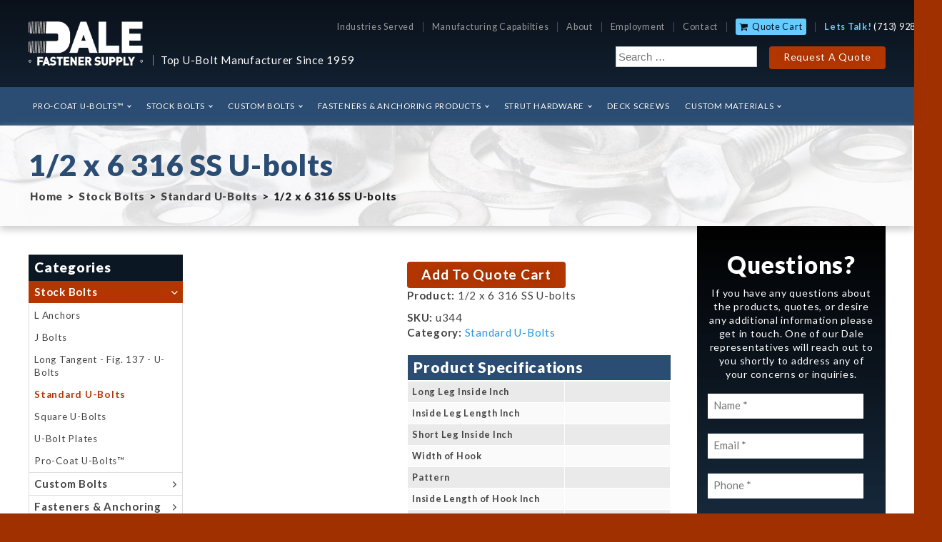

--- FILE ---
content_type: text/html; charset=UTF-8
request_url: https://dalecompany.com/product/12-x-6-316-stainless-steel-standard-u-bolts-2/
body_size: 14651
content:
<!DOCTYPE html>
<html lang="en">
<script type='application/ld+json'>
{
"@context": "https://www.schema.org",
"@type": "LocalBusiness",
"name": "Dale Fastener Supply",
"url": "https://dalecompany.com/",
"sameAs": [
"https://www.facebook.com/Dale-Fastener-Supply-477783415655599/",
"https://www.linkedin.com/company/the-dale-company-inc./"
],
"logo": "https://dalecompany.com/wp-content/uploads/dale-fastener-supply-logo.png",
"priceRange": null,
"image": "https://dalecompany.com/wp-content/uploads/dale-fastener-supply-logo.png",
"description": "Dale Fastener Supply is a manufacturer of custom U-bolts, anchor bolts, J-bolts, eye-bolts, square bolts, hex head cap screws, socket pipe plugs, stud bolts and other fastener products for a variety of industries. We have decades of experience working with oil and gas customers, providing corrosion-resistant fasteners to meet the demands of the oilfield.",
"address": {
"@type": "PostalAddress",
"streetAddress": "6216 Navigation Blvd",
"addressLocality": "Houston",
"addressRegion": "TX",
"postalCode": "77011",
"addressCountry": "USA",
"telephone": "+1(713) 928-3437"
},
"geo": {
"@type": "GeoCoordinates",
"latitude": "29.747519",
"longitude": "-95.310989"
},
"hasMap": "https://goo.gl/maps/rpWENDt2NWt",
"openingHours": "Mo, Tu, We, Th, Fr 08:00-17:00",
"contactPoint": {
"@type": "ContactPoint",
"contactType": "Sales",
"telephone": "+1(713) 928-3437"
}
}
</script>
<head>
	<meta charset="UTF-8">
<script type="text/javascript">
var gform;gform||(document.addEventListener("gform_main_scripts_loaded",function(){gform.scriptsLoaded=!0}),window.addEventListener("DOMContentLoaded",function(){gform.domLoaded=!0}),gform={domLoaded:!1,scriptsLoaded:!1,initializeOnLoaded:function(o){gform.domLoaded&&gform.scriptsLoaded?o():!gform.domLoaded&&gform.scriptsLoaded?window.addEventListener("DOMContentLoaded",o):document.addEventListener("gform_main_scripts_loaded",o)},hooks:{action:{},filter:{}},addAction:function(o,n,r,t){gform.addHook("action",o,n,r,t)},addFilter:function(o,n,r,t){gform.addHook("filter",o,n,r,t)},doAction:function(o){gform.doHook("action",o,arguments)},applyFilters:function(o){return gform.doHook("filter",o,arguments)},removeAction:function(o,n){gform.removeHook("action",o,n)},removeFilter:function(o,n,r){gform.removeHook("filter",o,n,r)},addHook:function(o,n,r,t,i){null==gform.hooks[o][n]&&(gform.hooks[o][n]=[]);var e=gform.hooks[o][n];null==i&&(i=n+"_"+e.length),gform.hooks[o][n].push({tag:i,callable:r,priority:t=null==t?10:t})},doHook:function(n,o,r){var t;if(r=Array.prototype.slice.call(r,1),null!=gform.hooks[n][o]&&((o=gform.hooks[n][o]).sort(function(o,n){return o.priority-n.priority}),o.forEach(function(o){"function"!=typeof(t=o.callable)&&(t=window[t]),"action"==n?t.apply(null,r):r[0]=t.apply(null,r)})),"filter"==n)return r[0]},removeHook:function(o,n,t,i){var r;null!=gform.hooks[o][n]&&(r=(r=gform.hooks[o][n]).filter(function(o,n,r){return!!(null!=i&&i!=o.tag||null!=t&&t!=o.priority)}),gform.hooks[o][n]=r)}});
</script>

	<meta content="width=device-width, initial-scale=1" name="viewport">
	<meta content="sO7gbKjXU8CDxZe_rc1PHNXgEgcdXaL7bQ465H_Ae5U" name="google-site-verification">
	<link href="http://gmpg.org/xfn/11" rel="profile">
	<link href="https://dalecompany.com/xmlrpc.php" rel="pingback">
	<meta name='robots' content='index, follow, max-image-preview:large, max-snippet:-1, max-video-preview:-1' />

            <script data-no-defer="1" data-ezscrex="false" data-cfasync="false" data-pagespeed-no-defer data-cookieconsent="ignore">
                const ctPublicFunctions = {"_ajax_nonce":"beb0cb2e1d","_rest_nonce":"546fa044af","_ajax_url":"\/wp-admin\/admin-ajax.php","_rest_url":"https:\/\/dalecompany.com\/wp-json\/","data__cookies_type":"none","data__ajax_type":"admin_ajax","text__wait_for_decoding":"Decoding the contact data, let us a few seconds to finish. Anti-Spam by CleanTalk","cookiePrefix":""}
            </script>
        
            <script data-no-defer="1" data-ezscrex="false" data-cfasync="false" data-pagespeed-no-defer data-cookieconsent="ignore">
                const ctPublic = {"_ajax_nonce":"beb0cb2e1d","settings__forms__check_internal":"0","settings__forms__check_external":"0","settings__forms__search_test":"1","blog_home":"https:\/\/dalecompany.com\/","pixel__setting":"3","pixel__enabled":true,"pixel__url":"https:\/\/moderate1-v4.cleantalk.org\/pixel\/a9124e170189100891c140244d0cdd24.gif","data__email_check_before_post":"1","data__cookies_type":"none","data__key_is_ok":true,"data__visible_fields_required":true,"data__to_local_storage":{"apbct_cookies_test":"%7B%22cookies_names%22%3A%5B%22apbct_timestamp%22%2C%22apbct_site_landing_ts%22%5D%2C%22check_value%22%3A%22373437313a640138212c0a6ddd2c9d38%22%7D"},"wl_brandname":"Anti-Spam by CleanTalk","wl_brandname_short":"CleanTalk","ct_checkjs_key":"ac31c7d418f5eea6202b9ae39eaa08ecfcdf94d7e3a980bce6303f2d2ac65a41"}
            </script>
        
	<!-- This site is optimized with the Yoast SEO plugin v17.7.1 - https://yoast.com/wordpress/plugins/seo/ -->
	<title>1/2 x 6 316 Stainless Steel Standard U-bolts</title>
	<meta name="description" content="The Dale Company offers a range of fastening products, including 1/2 x 6 316 ss u-bolts. Get a quote today!" />
	<link rel="canonical" href="https://dalecompany.com/product/12-x-6-316-stainless-steel-standard-u-bolts-2/" />
	<meta property="og:locale" content="en_US" />
	<meta property="og:type" content="article" />
	<meta property="og:title" content="1/2 x 6 316 Stainless Steel Standard U-bolts" />
	<meta property="og:description" content="The Dale Company offers a range of fastening products, including 1/2 x 6 316 ss u-bolts. Get a quote today!" />
	<meta property="og:url" content="https://dalecompany.com/product/12-x-6-316-stainless-steel-standard-u-bolts-2/" />
	<meta property="og:site_name" content="Dale Company" />
	<meta property="article:modified_time" content="2017-10-26T16:14:43+00:00" />
	<meta name="twitter:card" content="summary" />
	<script type="application/ld+json" class="yoast-schema-graph">{"@context":"https://schema.org","@graph":[{"@type":"WebSite","@id":"https://dalecompany.com/#website","url":"https://dalecompany.com/","name":"Dale Company","description":"Top U-Bolt Manufacturer Since 1959","potentialAction":[{"@type":"SearchAction","target":{"@type":"EntryPoint","urlTemplate":"https://dalecompany.com/?s={search_term_string}"},"query-input":"required name=search_term_string"}],"inLanguage":"en-US"},{"@type":"WebPage","@id":"https://dalecompany.com/product/12-x-6-316-stainless-steel-standard-u-bolts-2/#webpage","url":"https://dalecompany.com/product/12-x-6-316-stainless-steel-standard-u-bolts-2/","name":"1/2 x 6 316 Stainless Steel Standard U-bolts","isPartOf":{"@id":"https://dalecompany.com/#website"},"datePublished":"2017-05-23T22:27:25+00:00","dateModified":"2017-10-26T16:14:43+00:00","description":"The Dale Company offers a range of fastening products, including 1/2 x 6 316 ss u-bolts. Get a quote today!","breadcrumb":{"@id":"https://dalecompany.com/product/12-x-6-316-stainless-steel-standard-u-bolts-2/#breadcrumb"},"inLanguage":"en-US","potentialAction":[{"@type":"ReadAction","target":["https://dalecompany.com/product/12-x-6-316-stainless-steel-standard-u-bolts-2/"]}]},{"@type":"BreadcrumbList","@id":"https://dalecompany.com/product/12-x-6-316-stainless-steel-standard-u-bolts-2/#breadcrumb","itemListElement":[{"@type":"ListItem","position":1,"name":"Home","item":"https://dalecompany.com/"},{"@type":"ListItem","position":2,"name":"Shop","item":"https://dalecompany.com/shop/"},{"@type":"ListItem","position":3,"name":"1/2 x 6 316 SS U-bolts"}]}]}</script>
	<!-- / Yoast SEO plugin. -->


<link rel='dns-prefetch' href='//moderate.cleantalk.org' />
<link rel='dns-prefetch' href='//fonts.googleapis.com' />
<link rel='dns-prefetch' href='//s.w.org' />
<link rel="alternate" type="application/rss+xml" title="Dale Company &raquo; Feed" href="https://dalecompany.com/feed/" />
		<script type="text/javascript">
			window._wpemojiSettings = {"baseUrl":"https:\/\/s.w.org\/images\/core\/emoji\/13.1.0\/72x72\/","ext":".png","svgUrl":"https:\/\/s.w.org\/images\/core\/emoji\/13.1.0\/svg\/","svgExt":".svg","source":{"concatemoji":"https:\/\/dalecompany.com\/wp-includes\/js\/wp-emoji-release.min.js?ver=4d3d060d00fdb320a62416230bffa329"}};
			!function(e,a,t){var n,r,o,i=a.createElement("canvas"),p=i.getContext&&i.getContext("2d");function s(e,t){var a=String.fromCharCode;p.clearRect(0,0,i.width,i.height),p.fillText(a.apply(this,e),0,0);e=i.toDataURL();return p.clearRect(0,0,i.width,i.height),p.fillText(a.apply(this,t),0,0),e===i.toDataURL()}function c(e){var t=a.createElement("script");t.src=e,t.defer=t.type="text/javascript",a.getElementsByTagName("head")[0].appendChild(t)}for(o=Array("flag","emoji"),t.supports={everything:!0,everythingExceptFlag:!0},r=0;r<o.length;r++)t.supports[o[r]]=function(e){if(!p||!p.fillText)return!1;switch(p.textBaseline="top",p.font="600 32px Arial",e){case"flag":return s([127987,65039,8205,9895,65039],[127987,65039,8203,9895,65039])?!1:!s([55356,56826,55356,56819],[55356,56826,8203,55356,56819])&&!s([55356,57332,56128,56423,56128,56418,56128,56421,56128,56430,56128,56423,56128,56447],[55356,57332,8203,56128,56423,8203,56128,56418,8203,56128,56421,8203,56128,56430,8203,56128,56423,8203,56128,56447]);case"emoji":return!s([10084,65039,8205,55357,56613],[10084,65039,8203,55357,56613])}return!1}(o[r]),t.supports.everything=t.supports.everything&&t.supports[o[r]],"flag"!==o[r]&&(t.supports.everythingExceptFlag=t.supports.everythingExceptFlag&&t.supports[o[r]]);t.supports.everythingExceptFlag=t.supports.everythingExceptFlag&&!t.supports.flag,t.DOMReady=!1,t.readyCallback=function(){t.DOMReady=!0},t.supports.everything||(n=function(){t.readyCallback()},a.addEventListener?(a.addEventListener("DOMContentLoaded",n,!1),e.addEventListener("load",n,!1)):(e.attachEvent("onload",n),a.attachEvent("onreadystatechange",function(){"complete"===a.readyState&&t.readyCallback()})),(n=t.source||{}).concatemoji?c(n.concatemoji):n.wpemoji&&n.twemoji&&(c(n.twemoji),c(n.wpemoji)))}(window,document,window._wpemojiSettings);
		</script>
		<style type="text/css">
img.wp-smiley,
img.emoji {
	display: inline !important;
	border: none !important;
	box-shadow: none !important;
	height: 1em !important;
	width: 1em !important;
	margin: 0 .07em !important;
	vertical-align: -0.1em !important;
	background: none !important;
	padding: 0 !important;
}
</style>
	<link rel='stylesheet' id='layerslider-css'  href='https://dalecompany.com/wp-content/plugins/LayerSlider/static/layerslider/css/layerslider.css?ver=6.0.6' type='text/css' media='all' />
<link rel='stylesheet' id='ls-google-fonts-css'  href='https://fonts.googleapis.com/css?family=Lato:100,300,regular,700,900%7COpen+Sans:300%7CIndie+Flower:regular%7COswald:300,regular,700&#038;subset=latin%2Clatin-ext' type='text/css' media='all' />
<link rel='stylesheet' id='wp-block-library-css'  href='https://dalecompany.com/wp-includes/css/dist/block-library/style.min.css?ver=4d3d060d00fdb320a62416230bffa329' type='text/css' media='all' />
<link rel='stylesheet' id='wc-blocks-vendors-style-css'  href='https://dalecompany.com/wp-content/plugins/woocommerce/packages/woocommerce-blocks/build/wc-blocks-vendors-style.css?ver=6.1.0' type='text/css' media='all' />
<link rel='stylesheet' id='wc-blocks-style-css'  href='https://dalecompany.com/wp-content/plugins/woocommerce/packages/woocommerce-blocks/build/wc-blocks-style.css?ver=6.1.0' type='text/css' media='all' />
<link rel='stylesheet' id='ct_public_css-css'  href='https://dalecompany.com/wp-content/plugins/cleantalk-spam-protect/css/cleantalk-public.min.css?ver=6.14' type='text/css' media='all' />
<link rel='stylesheet' id='page-list-style-css'  href='https://dalecompany.com/wp-content/plugins/page-list/css/page-list.css?ver=5.2' type='text/css' media='all' />
<link rel='stylesheet' id='jquery-data-tables-css'  href='https://dalecompany.com/wp-content/plugins/woocommerce-product-table/assets/css/datatables.min.css?ver=1.10.15' type='text/css' media='all' />
<link rel='stylesheet' id='wc-product-table-css'  href='https://dalecompany.com/wp-content/plugins/woocommerce-product-table/assets/css/wc-product-table.min.css?ver=1.5.7' type='text/css' media='all' />
<link rel='stylesheet' id='woocommerce-layout-css'  href='https://dalecompany.com/wp-content/plugins/woocommerce/assets/css/woocommerce-layout.css?ver=5.9.1' type='text/css' media='all' />
<link rel='stylesheet' id='woocommerce-smallscreen-css'  href='https://dalecompany.com/wp-content/plugins/woocommerce/assets/css/woocommerce-smallscreen.css?ver=5.9.1' type='text/css' media='only screen and (max-width: 768px)' />
<link rel='stylesheet' id='woocommerce-general-css'  href='https://dalecompany.com/wp-content/plugins/woocommerce/assets/css/woocommerce.css?ver=5.9.1' type='text/css' media='all' />
<style id='woocommerce-inline-inline-css' type='text/css'>
.woocommerce form .form-row .required { visibility: visible; }
</style>
<link rel='stylesheet' id='yith_ywraq_frontend-css'  href='https://dalecompany.com/wp-content/plugins/yith-woocommerce-request-a-quote/assets/css/frontend.css?ver=2.4.0' type='text/css' media='all' />
<style id='yith_ywraq_frontend-inline-css' type='text/css'>
.woocommerce .add-request-quote-button.button, .woocommerce .add-request-quote-button-addons.button, .yith-wceop-ywraq-button-wrapper .add-request-quote-button.button, .yith-wceop-ywraq-button-wrapper .add-request-quote-button-addons.button{
    background-color: #0066b4!important;
    color: #ffffff!important;
}
.woocommerce .add-request-quote-button.button:hover,  .woocommerce .add-request-quote-button-addons.button:hover,.yith-wceop-ywraq-button-wrapper .add-request-quote-button.button:hover,  .yith-wceop-ywraq-button-wrapper .add-request-quote-button-addons.button:hover{
    background-color: #044a80!important;
    color: #ffffff!important;
}


</style>
<link rel='stylesheet' id='daleco-style-css'  href='https://dalecompany.com/wp-content/themes/daleco/style.css?ver=4d3d060d00fdb320a62416230bffa329' type='text/css' media='all' />
<link rel='stylesheet' id='ionicons-css'  href='https://dalecompany.com/wp-content/themes/daleco/css/ionicons.min.css?ver=4d3d060d00fdb320a62416230bffa329' type='text/css' media='all' />
<link rel='stylesheet' id='searchwp-live-search-css'  href='https://dalecompany.com/wp-content/plugins/searchwp-live-ajax-search/assets/styles/style.css?ver=1.6.1' type='text/css' media='all' />
<script type='text/javascript' src='https://dalecompany.com/wp-content/plugins/LayerSlider/static/layerslider/js/greensock.js?ver=1.19.0' id='greensock-js'></script>
<script type='text/javascript' src='https://dalecompany.com/wp-includes/js/jquery/jquery.min.js?ver=3.6.0' id='jquery-core-js'></script>
<script type='text/javascript' src='https://dalecompany.com/wp-includes/js/jquery/jquery-migrate.min.js?ver=3.3.2' id='jquery-migrate-js'></script>
<script type='text/javascript' id='layerslider-js-extra'>
/* <![CDATA[ */
var LS_Meta = {"v":"6.0.6"};
/* ]]> */
</script>
<script type='text/javascript' src='https://dalecompany.com/wp-content/plugins/LayerSlider/static/layerslider/js/layerslider.kreaturamedia.jquery.js?ver=6.0.6' id='layerslider-js'></script>
<script type='text/javascript' src='https://dalecompany.com/wp-content/plugins/LayerSlider/static/layerslider/js/layerslider.transitions.js?ver=6.0.6' id='layerslider-transitions-js'></script>
<script type='text/javascript' data-pagespeed-no-defer src='https://dalecompany.com/wp-content/plugins/cleantalk-spam-protect/js/apbct-public-bundle.min.js?ver=6.14' id='ct_public_functions-js'></script>
<script type='text/javascript' src='https://moderate.cleantalk.org/ct-bot-detector-wrapper.js' id='ct_bot_detector-js'></script>
<meta name="generator" content="Powered by LayerSlider 6.0.6 - Multi-Purpose, Responsive, Parallax, Mobile-Friendly Slider Plugin for WordPress." />
<!-- LayerSlider updates and docs at: https://layerslider.kreaturamedia.com -->
<link rel="https://api.w.org/" href="https://dalecompany.com/wp-json/" /><link rel="alternate" type="application/json" href="https://dalecompany.com/wp-json/wp/v2/product/1090" /><link rel="EditURI" type="application/rsd+xml" title="RSD" href="https://dalecompany.com/xmlrpc.php?rsd" />
<link rel="wlwmanifest" type="application/wlwmanifest+xml" href="https://dalecompany.com/wp-includes/wlwmanifest.xml" /> 
<link rel='shortlink' href='https://dalecompany.com/?p=1090' />
<link rel="alternate" type="application/json+oembed" href="https://dalecompany.com/wp-json/oembed/1.0/embed?url=https%3A%2F%2Fdalecompany.com%2Fproduct%2F12-x-6-316-stainless-steel-standard-u-bolts-2%2F" />
<link rel="alternate" type="text/xml+oembed" href="https://dalecompany.com/wp-json/oembed/1.0/embed?url=https%3A%2F%2Fdalecompany.com%2Fproduct%2F12-x-6-316-stainless-steel-standard-u-bolts-2%2F&#038;format=xml" />
<script type="text/javascript">
(function(url){
	if(/(?:Chrome\/26\.0\.1410\.63 Safari\/537\.31|WordfenceTestMonBot)/.test(navigator.userAgent)){ return; }
	var addEvent = function(evt, handler) {
		if (window.addEventListener) {
			document.addEventListener(evt, handler, false);
		} else if (window.attachEvent) {
			document.attachEvent('on' + evt, handler);
		}
	};
	var removeEvent = function(evt, handler) {
		if (window.removeEventListener) {
			document.removeEventListener(evt, handler, false);
		} else if (window.detachEvent) {
			document.detachEvent('on' + evt, handler);
		}
	};
	var evts = 'contextmenu dblclick drag dragend dragenter dragleave dragover dragstart drop keydown keypress keyup mousedown mousemove mouseout mouseover mouseup mousewheel scroll'.split(' ');
	var logHuman = function() {
		if (window.wfLogHumanRan) { return; }
		window.wfLogHumanRan = true;
		var wfscr = document.createElement('script');
		wfscr.type = 'text/javascript';
		wfscr.async = true;
		wfscr.src = url + '&r=' + Math.random();
		(document.getElementsByTagName('head')[0]||document.getElementsByTagName('body')[0]).appendChild(wfscr);
		for (var i = 0; i < evts.length; i++) {
			removeEvent(evts[i], logHuman);
		}
	};
	for (var i = 0; i < evts.length; i++) {
		addEvent(evts[i], logHuman);
	}
})('//dalecompany.com/?wordfence_lh=1&hid=D42F9C05F5CBFBE6F073CA87A7B72094');
</script>		<script>
			document.documentElement.className = document.documentElement.className.replace( 'no-js', 'js' );
		</script>
				<style>
			.no-js img.lazyload { display: none; }
			figure.wp-block-image img.lazyloading { min-width: 150px; }
							.lazyload, .lazyloading { opacity: 0; }
				.lazyloaded {
					opacity: 1;
					transition: opacity 400ms;
					transition-delay: 0ms;
				}
					</style>
			<noscript><style>.woocommerce-product-gallery{ opacity: 1 !important; }</style></noscript>
			<style type="text/css" id="wp-custom-css">
			/*
You can add your own CSS here.

Click the help icon above to learn more.
*/		</style>
		<!-- WooCommerce Google Analytics Integration -->
		<script type='text/javascript'>
			var gaProperty = 'G-ZXVM0B4MRZ';
			var disableStr = 'ga-disable-' + gaProperty;
			if ( document.cookie.indexOf( disableStr + '=true' ) > -1 ) {
				window[disableStr] = true;
			}
			function gaOptout() {
				document.cookie = disableStr + '=true; expires=Thu, 31 Dec 2099 23:59:59 UTC; path=/';
				window[disableStr] = true;
			}
		</script><script async src="https://www.googletagmanager.com/gtag/js?id=G-ZXVM0B4MRZ"></script>
		<script>
		window.dataLayer = window.dataLayer || [];
		function gtag(){dataLayer.push(arguments);}
		gtag('js', new Date());
		gtag('set', 'developer_id.dOGY3NW', true);

		gtag('config', 'G-ZXVM0B4MRZ', {
			'allow_google_signals': true,
			'link_attribution': true,
			'anonymize_ip': false,
			'custom_map': {
				'dimension1': 'logged_in'
			},
			'logged_in': 'no'
		} );

		
		</script>
		
		<!-- /WooCommerce Google Analytics Integration -->
<!-- Google Tag Manager -->
<script>(function(w,d,s,l,i){w[l]=w[l]||[];w[l].push({'gtm.start':
new Date().getTime(),event:'gtm.js'});var f=d.getElementsByTagName(s)[0],
j=d.createElement(s),dl=l!='dataLayer'?'&l='+l:'';j.async=true;j.src=
'https://www.googletagmanager.com/gtm.js?id='+i+dl;f.parentNode.insertBefore(j,f);
})(window,document,'script','dataLayer','GTM-NXRTZL4');</script>
<!-- End Google Tag Manager -->	
	
</head>
<body class=" page-1090">
	
<!-- Google Tag Manager (noscript) -->
<noscript><iframe 
height="0" width="0" style="display:none;visibility:hidden" data-src="https://www.googletagmanager.com/ns.html?id=GTM-NXRTZL4" class="lazyload" src="[data-uri]"></iframe></noscript>
<!-- End Google Tag Manager (noscript) -->	
	
	<a class="skip-link screen-reader-text" href="#main">Skip to content</a>
	<header class="section" id="masthead">
		<div class="container clearfix">
			<div id="header-left">
		      <a class="site-title" href="https://dalecompany.com/" rel="home">Dale Company</a>
			    <div class="tagline">
				    <span>Top U-Bolt Manufacturer Since 1959</span>
				</div>
			</div>
			<div id="header-right">
				<ul class="topnav unstyled">
					<li><a href="/industries-served/">Industries Served</a></li>
					<li><a href="/manufacturing-capabilities/">Manufacturing Capabilties</a></li>
					<li><a href="/about-dale-company/">About</a></li>
					<li><a href="/employment/">Employment</a></li>
					<li><a href="/contact/">Contact</a></li>
					<li class="cart"><a href="/quote-cart/">Quote Cart</a></li>
					<li class="phone"><strong>Lets Talk!</strong> <a href="tel:7139283437">(713) 928-3437</a></li>
				</ul>
				<div class="aws-container">
					<form role="search" method="get" class="search-form" action="https://dalecompany.com/">
				<label>
					<span class="screen-reader-text">Search for:</span>
					<input type="search" class="search-field" placeholder="Search &hellip;" value="" name="s" data-swplive="true" data-swpengine="default" data-swpconfig="default" />
				</label>
				<input type="submit" class="search-submit" value="Search" />
			<label class="apbct_special_field" id="apbct_label_id21600" for="apbct__email_id__search_form_21600">21600</label><input 
        id="apbct__email_id__search_form_21600" 
        class="apbct_special_field apbct__email_id__search_form"
        autocomplete="off" 
        name="apbct__email_id__search_form_21600"  
        type="text" 
        value="21600" 
        size="30" 
        apbct_event_id="21600"
        maxlength="200" 
    /><input 
        id="apbct_submit_id__search_form_21600" 
        class="apbct_special_field apbct__email_id__search_form"
        name="apbct_submit_id__search_form_21600"  
        type="submit" 
        size="30" 
        maxlength="200" 
        value="21600" 
    /></form>				</div>
				
								<span class="mobile-cart"><a href="/quote-cart/">Quote Cart</a></span>
				<a class="rfq-btn button" href="/quote-request/">Request A Quote</a>
			</div>
		</div><!-- .site-branding -->
		<nav class="main-navigation section" id="site-navigation">
			<div class="container">
				<div class="menu-primary-container"><ul id="primary-menu" class="menu"><li id="menu-item-628" class="menu-item menu-item-type-taxonomy menu-item-object-product_cat menu-item-has-children menu-item-628"><a href="https://dalecompany.com/product-category/u-bolts/pro-coat/">Pro-Coat U-Bolts™</a>
<ul class="sub-menu">
	<li id="menu-item-2509" class="menu-item menu-item-type-custom menu-item-object-custom menu-item-2509"><a href="https://dalecompany.com/product-category/fasteners-anchoring/hr-d-pad/">HR D-Pad™</a></li>
</ul>
</li>
<li id="menu-item-626" class="menu-item menu-item-type-taxonomy menu-item-object-product_cat current-product-ancestor menu-item-has-children menu-item-626"><a href="https://dalecompany.com/product-category/u-bolts/">Stock Bolts</a>
<ul class="sub-menu">
	<li id="menu-item-2355" class="menu-item menu-item-type-custom menu-item-object-custom menu-item-2355"><a href="/product-category/specialty/anchor/">L Anchors</a></li>
	<li id="menu-item-2354" class="menu-item menu-item-type-custom menu-item-object-custom menu-item-2354"><a href="/product-category/specialty/j-bolts/">J Bolts</a></li>
	<li id="menu-item-627" class="menu-item menu-item-type-taxonomy menu-item-object-product_cat menu-item-627"><a href="https://dalecompany.com/product-category/u-bolts/long-tangent/">Long Tangent &#8211; Fig. 137 &#8211; U-Bolts</a></li>
	<li id="menu-item-629" class="menu-item menu-item-type-taxonomy menu-item-object-product_cat current-product-ancestor current-menu-parent current-product-parent menu-item-629"><a href="https://dalecompany.com/product-category/u-bolts/standard/">Standard U-Bolts</a></li>
	<li id="menu-item-2323" class="menu-item menu-item-type-custom menu-item-object-custom menu-item-2323"><a href="/product-category/u-bolts/square/">Square U-Bolts</a></li>
	<li id="menu-item-630" class="menu-item menu-item-type-taxonomy menu-item-object-product_cat menu-item-630"><a href="https://dalecompany.com/product-category/u-bolts/plates/">U-Bolt Plates</a></li>
</ul>
</li>
<li id="menu-item-631" class="menu-item menu-item-type-taxonomy menu-item-object-product_cat menu-item-has-children menu-item-631"><a href="https://dalecompany.com/product-category/specialty/">Custom Bolts</a>
<ul class="sub-menu">
	<li id="menu-item-634" class="menu-item menu-item-type-taxonomy menu-item-object-product_cat menu-item-634"><a href="https://dalecompany.com/product-category/specialty/custom-anchor-bolts/">Custom Anchor Bolts</a></li>
	<li id="menu-item-2656" class="menu-item menu-item-type-taxonomy menu-item-object-product_cat menu-item-2656"><a href="https://dalecompany.com/product-category/specialty/angle-rooftop/">Angle Bolts/Rooftop Bolts</a></li>
	<li id="menu-item-635" class="menu-item menu-item-type-taxonomy menu-item-object-product_cat menu-item-635"><a href="https://dalecompany.com/product-category/specialty/custom-u-bolts/">Custom U-Bolts</a></li>
	<li id="menu-item-636" class="menu-item menu-item-type-taxonomy menu-item-object-product_cat menu-item-636"><a href="https://dalecompany.com/product-category/specialty/eye-bolts/">Eye-Bolts</a></li>
	<li id="menu-item-638" class="menu-item menu-item-type-taxonomy menu-item-object-product_cat menu-item-638"><a href="https://dalecompany.com/product-category/specialty/stud-bolts/">Stud Bolts</a></li>
</ul>
</li>
<li id="menu-item-703" class="menu-item menu-item-type-taxonomy menu-item-object-product_cat menu-item-has-children menu-item-703"><a href="https://dalecompany.com/product-category/fasteners-anchoring/">Fasteners &amp; Anchoring Products</a>
<ul class="sub-menu">
	<li id="menu-item-615" class="menu-item menu-item-type-taxonomy menu-item-object-product_cat menu-item-615"><a href="https://dalecompany.com/product-category/fasteners-anchoring/unbrako/">Unbrako™ Fasteners</a></li>
	<li id="menu-item-2510" class="menu-item menu-item-type-custom menu-item-object-custom menu-item-2510"><a href="https://dalecompany.com/product-category/fasteners-anchoring/hr-d-pad/">HR D-Pad™</a></li>
	<li id="menu-item-616" class="menu-item menu-item-type-taxonomy menu-item-object-product_cat menu-item-616"><a href="https://dalecompany.com/product-category/fasteners-anchoring/flexloc/">FLEXLOC® Locknuts</a></li>
	<li id="menu-item-617" class="menu-item menu-item-type-taxonomy menu-item-object-product_cat menu-item-617"><a href="https://dalecompany.com/product-category/fasteners-anchoring/spirol/">Spirol® Coiled Spring Pins</a></li>
	<li id="menu-item-1984" class="menu-item menu-item-type-custom menu-item-object-custom menu-item-1984"><a href="/product-category/fasteners-anchoring/simpson/">Simpson Strong Ties®</a></li>
	<li id="menu-item-2229" class="menu-item menu-item-type-custom menu-item-object-custom menu-item-2229"><a href="/product-category/fasteners-anchoring/wedge-anchors/">Wedge Anchors</a></li>
</ul>
</li>
<li id="menu-item-705" class="menu-item menu-item-type-taxonomy menu-item-object-product_cat menu-item-has-children menu-item-705"><a href="https://dalecompany.com/product-category/strut-hardware/">Strut Hardware</a>
<ul class="sub-menu">
	<li id="menu-item-640" class="menu-item menu-item-type-taxonomy menu-item-object-product_cat menu-item-has-children menu-item-640"><a href="https://dalecompany.com/product-category/strut-hardware/spring-channel-nuts/">Spring Nuts &amp; Channel Nuts</a>
	<ul class="sub-menu">
		<li id="menu-item-2260" class="menu-item menu-item-type-custom menu-item-object-custom menu-item-2260"><a href="/product-category/spring-nuts-channel-nuts/sizes/">Spring Nuts Sizes</a></li>
	</ul>
</li>
	<li id="menu-item-642" class="menu-item menu-item-type-taxonomy menu-item-object-product_cat menu-item-642"><a href="https://dalecompany.com/product-category/strut-hardware/square-channel-washers/">Square Channel &amp; Dock Washers</a></li>
</ul>
</li>
<li id="menu-item-2748" class="menu-item menu-item-type-custom menu-item-object-custom menu-item-2748"><a href="https://dalecompany.com/product-category/fasteners-anchoring/deck-screws/">Deck Screws</a></li>
<li id="menu-item-2234" class="menu-item menu-item-type-custom menu-item-object-custom menu-item-has-children menu-item-2234"><a href="/materials/">Custom Materials</a>
<ul class="sub-menu">
	<li id="menu-item-646" class="menu-item menu-item-type-post_type menu-item-object-page menu-item-646"><a href="https://dalecompany.com/materials/monel/">Monel®</a></li>
	<li id="menu-item-648" class="menu-item menu-item-type-post_type menu-item-object-page menu-item-648"><a href="https://dalecompany.com/materials/inconel/">Inconel® Fasteners</a></li>
	<li id="menu-item-650" class="menu-item menu-item-type-post_type menu-item-object-page menu-item-650"><a href="https://dalecompany.com/materials/stainless-steel/">Stainless Steel</a></li>
	<li id="menu-item-651" class="menu-item menu-item-type-post_type menu-item-object-page menu-item-651"><a href="https://dalecompany.com/materials/aluminum/">Aluminum</a></li>
	<li id="menu-item-652" class="menu-item menu-item-type-post_type menu-item-object-page menu-item-652"><a href="https://dalecompany.com/materials/naval-brass/">Marine Brass Fasteners</a></li>
</ul>
</li>
</ul></div>			</div>
		</nav><!-- #site-navigation -->
	</header><!-- #masthead -->
	
	<div class="site-content section" id="content">
	

	<header id="page-header" >
		<div class="container">
			<h1 class="entry-title">
			1/2 x 6 316 SS U-bolts 	
			</h1>
		
				
			<ul id="crumbs" class="woocommerce-breadcrumb unstyled" itemprop="breadcrumb"><li><a href="https://dalecompany.com">Home</a></li><li><a href="https://dalecompany.com/product-category/u-bolts/">Stock Bolts</a></li><li><a href="https://dalecompany.com/product-category/u-bolts/standard/">Standard U-Bolts</a></li><li>1/2 x 6 316 SS U-bolts</li></ul>		</div>
	</header><!-- .entry-header -->

	<main id="main" class="site-main container clearfix">

		<div id="sidebar-left">
			<section id="woocommerce_product_categories-2" class="widget woocommerce widget_product_categories"><h4 class="widget-title">Categories</h4><ul class="product-categories"><li class="cat-item cat-item-38 cat-parent current-cat-parent"><a href="https://dalecompany.com/product-category/u-bolts/">Stock Bolts</a><ul class='children'>
<li class="cat-item cat-item-51"><a href="https://dalecompany.com/product-category/u-bolts/anchor/">L Anchors</a></li>
<li class="cat-item cat-item-47"><a href="https://dalecompany.com/product-category/u-bolts/j-bolts/">J Bolts</a></li>
<li class="cat-item cat-item-41"><a href="https://dalecompany.com/product-category/u-bolts/long-tangent/">Long Tangent - Fig. 137 - U-Bolts</a></li>
<li class="cat-item cat-item-40 current-cat"><a href="https://dalecompany.com/product-category/u-bolts/standard/">Standard U-Bolts</a></li>
<li class="cat-item cat-item-562"><a href="https://dalecompany.com/product-category/u-bolts/square/">Square U-Bolts</a></li>
<li class="cat-item cat-item-39"><a href="https://dalecompany.com/product-category/u-bolts/plates/">U-Bolt Plates</a></li>
<li class="cat-item cat-item-42"><a href="https://dalecompany.com/product-category/u-bolts/pro-coat/">Pro-Coat U-Bolts™</a></li>
</ul>
</li>
<li class="cat-item cat-item-43"><a href="https://dalecompany.com/product-category/specialty/">Custom Bolts</a></li>
<li class="cat-item cat-item-57"><a href="https://dalecompany.com/product-category/fasteners-anchoring/">Fasteners &amp; Anchoring Products</a></li>
<li class="cat-item cat-item-59"><a href="https://dalecompany.com/product-category/strut-hardware/">Strut Channel Nuts &amp; Hardware</a></li>
<li class="cat-item cat-item-62"><a href="https://dalecompany.com/product-category/o-rings-seals-gaskets/">O-Rings, Gaskets, &amp; Seals</a></li>
</ul></section>		</div>

		<div id="top-content" class="clearfix">
										
			<div id="woocommerce_content">
			<div class="woocommerce-notices-wrapper"></div><div id="product-1090" class="product type-product post-1090 status-publish first instock product_cat-standard shipping-taxable product-type-simple">

	<div class="woocommerce-product-gallery woocommerce-product-gallery--without-images woocommerce-product-gallery--columns-4 images" data-columns="4" style="opacity: 0; transition: opacity .25s ease-in-out;">
	<figure class="woocommerce-product-gallery__wrapper">
		<div class="woocommerce-product-gallery__image--placeholder"><img  alt="Awaiting product image"  data-src="https://dalecompany.com/wp-content/uploads/woocommerce-placeholder.png" class="wp-post-image lazyload" src="[data-uri]" /><noscript><img src="https://dalecompany.com/wp-content/uploads/woocommerce-placeholder.png" alt="Awaiting product image" class="wp-post-image" /></noscript></div>	</figure>
</div>

	<div class="summary entry-summary">
		<p class="price"></p>

<div class="yith-ywraq-add-to-quote add-to-quote-1090 near-add-to-cart">
	<div class="yith-ywraq-add-button show" style="display:block">
		
<a href="#" class="add-request-quote-button button" data-product_id="1090" data-wp_nonce="eb3cf37e42">
	Add To Quote Cart</a>
<img   alt="loading" width="16" height="16" style="visibility:hidden" data-src="https://dalecompany.com/wp-content/plugins/yith-woocommerce-request-a-quote/assets/images/wpspin_light.gif" class="ajax-loading lazyload" src="[data-uri]" /><noscript><img src="https://dalecompany.com/wp-content/plugins/yith-woocommerce-request-a-quote/assets/images/wpspin_light.gif" class="ajax-loading" alt="loading" width="16" height="16" style="visibility:hidden" /></noscript>
	</div>
	</div>

<div class="clear"></div>
<div class="product_meta">

	
	
		<span class="sku_wrapper">SKU: <span class="sku">u344</span></span>

	
	<span class="posted_in">Category: <a href="https://dalecompany.com/product-category/u-bolts/standard/" rel="tag">Standard U-Bolts</a></span>
	
	
</div>
	</div>

	
	<div class="woocommerce-tabs wc-tabs-wrapper">
		<ul class="tabs wc-tabs" role="tablist">
							<li class="additional_information_tab" id="tab-title-additional_information" role="tab" aria-controls="tab-additional_information">
					<a href="#tab-additional_information">
						Specifications					</a>
				</li>
					</ul>
					<div class="woocommerce-Tabs-panel woocommerce-Tabs-panel--additional_information panel entry-content wc-tab" id="tab-additional_information" role="tabpanel" aria-labelledby="tab-title-additional_information">
				
	<h2>Product Specifications</h2>

<table class="woocommerce-product-attributes shop_attributes">
			<tr class="woocommerce-product-attributes-item woocommerce-product-attributes-item--attribute_pa_long-leg-inside-inch">
			<th class="woocommerce-product-attributes-item__label">Long Leg Inside Inch</th>
			<td class="woocommerce-product-attributes-item__value"></td>
		</tr>
			<tr class="woocommerce-product-attributes-item woocommerce-product-attributes-item--attribute_pa_inside-leg-length-inch">
			<th class="woocommerce-product-attributes-item__label">Inside Leg Length Inch</th>
			<td class="woocommerce-product-attributes-item__value"></td>
		</tr>
			<tr class="woocommerce-product-attributes-item woocommerce-product-attributes-item--attribute_pa_short-leg-inside-inch">
			<th class="woocommerce-product-attributes-item__label">Short Leg Inside Inch</th>
			<td class="woocommerce-product-attributes-item__value"></td>
		</tr>
			<tr class="woocommerce-product-attributes-item woocommerce-product-attributes-item--attribute_pa_width-of-hook">
			<th class="woocommerce-product-attributes-item__label">Width of Hook</th>
			<td class="woocommerce-product-attributes-item__value"></td>
		</tr>
			<tr class="woocommerce-product-attributes-item woocommerce-product-attributes-item--attribute_pa_pattern">
			<th class="woocommerce-product-attributes-item__label">Pattern</th>
			<td class="woocommerce-product-attributes-item__value"></td>
		</tr>
			<tr class="woocommerce-product-attributes-item woocommerce-product-attributes-item--attribute_pa_inside-length-of-hook-inch">
			<th class="woocommerce-product-attributes-item__label">Inside Length of Hook Inch</th>
			<td class="woocommerce-product-attributes-item__value"></td>
		</tr>
			<tr class="woocommerce-product-attributes-item woocommerce-product-attributes-item--attribute_pa_length">
			<th class="woocommerce-product-attributes-item__label">Length</th>
			<td class="woocommerce-product-attributes-item__value"></td>
		</tr>
			<tr class="woocommerce-product-attributes-item woocommerce-product-attributes-item--attribute_pa_hole-diameter-inch">
			<th class="woocommerce-product-attributes-item__label">Hole Diameter Inch</th>
			<td class="woocommerce-product-attributes-item__value"></td>
		</tr>
			<tr class="woocommerce-product-attributes-item woocommerce-product-attributes-item--attribute_pa_thickness-inch">
			<th class="woocommerce-product-attributes-item__label">Thickness Inch</th>
			<td class="woocommerce-product-attributes-item__value"></td>
		</tr>
			<tr class="woocommerce-product-attributes-item woocommerce-product-attributes-item--attribute_pa_thread-diameter">
			<th class="woocommerce-product-attributes-item__label">Thread Diameter</th>
			<td class="woocommerce-product-attributes-item__value"></td>
		</tr>
			<tr class="woocommerce-product-attributes-item woocommerce-product-attributes-item--attribute_pa_finish">
			<th class="woocommerce-product-attributes-item__label">Finish</th>
			<td class="woocommerce-product-attributes-item__value"><p>316 Stainless Steel</p>
</td>
		</tr>
			<tr class="woocommerce-product-attributes-item woocommerce-product-attributes-item--attribute_pa_application">
			<th class="woocommerce-product-attributes-item__label">Application</th>
			<td class="woocommerce-product-attributes-item__value"></td>
		</tr>
			<tr class="woocommerce-product-attributes-item woocommerce-product-attributes-item--attribute_pa_diameter">
			<th class="woocommerce-product-attributes-item__label">Diameter</th>
			<td class="woocommerce-product-attributes-item__value"><p>1/2&quot;</p>
</td>
		</tr>
			<tr class="woocommerce-product-attributes-item woocommerce-product-attributes-item--attribute_pa_size-inch">
			<th class="woocommerce-product-attributes-item__label">Size Inch</th>
			<td class="woocommerce-product-attributes-item__value"><p>1/2 x 6</p>
</td>
		</tr>
			<tr class="woocommerce-product-attributes-item woocommerce-product-attributes-item--attribute_pa_inside-length">
			<th class="woocommerce-product-attributes-item__label">Inside Length</th>
			<td class="woocommerce-product-attributes-item__value"><p>8&quot;</p>
</td>
		</tr>
			<tr class="woocommerce-product-attributes-item woocommerce-product-attributes-item--attribute_pa_inside-width">
			<th class="woocommerce-product-attributes-item__label">Inside Width</th>
			<td class="woocommerce-product-attributes-item__value"><p>6 5/8&quot;</p>
</td>
		</tr>
			<tr class="woocommerce-product-attributes-item woocommerce-product-attributes-item--attribute_pa_thread">
			<th class="woocommerce-product-attributes-item__label">Thread</th>
			<td class="woocommerce-product-attributes-item__value"><p>8&quot;</p>
</td>
		</tr>
			<tr class="woocommerce-product-attributes-item woocommerce-product-attributes-item--attribute_pa_material">
			<th class="woocommerce-product-attributes-item__label">Material</th>
			<td class="woocommerce-product-attributes-item__value"><p>316 Stainless Steel</p>
</td>
		</tr>
	</table>
			</div>
		
			</div>

</div>

			
			</div>
		</div>
		
		<div id="sidebar-right">
			<h3>Questions?</h3>
			<script type="text/javascript"></script>
                <div class='gf_browser_chrome gform_wrapper gform_legacy_markup_wrapper' id='gform_wrapper_2' >
                        <div class='gform_heading'>
                            <span class='gform_description'>If you have any questions about the products, quotes, or desire any additional information please get in touch. One of our Dale representatives will reach out to you shortly to address any of your concerns or inquiries.</span>
                        </div><form method='post' enctype='multipart/form-data'  id='gform_2'  action='/product/12-x-6-316-stainless-steel-standard-u-bolts-2/' >
                        <div class='gform_body gform-body'><ul id='gform_fields_2' class='gform_fields top_label form_sublabel_below description_below'><li id="field_2_1" class="gfield gfield_contains_required field_sublabel_below field_description_below gfield_visibility_visible" ><label class='gfield_label' for='input_2_1' >Name<span class="gfield_required"><span class="gfield_required gfield_required_asterisk">*</span></span></label><div class='ginput_container ginput_container_text'><input name='input_1' id='input_2_1' type='text' value='' class='large'    placeholder='Name *' aria-required="true" aria-invalid="false"   /> </div></li><li id="field_2_2" class="gfield gfield_contains_required field_sublabel_below field_description_below gfield_visibility_visible" ><label class='gfield_label' for='input_2_2' >Email<span class="gfield_required"><span class="gfield_required gfield_required_asterisk">*</span></span></label><div class='ginput_container ginput_container_email'>
                            <input name='input_2' id='input_2_2' type='text' value='' class='large'   placeholder='Email *' aria-required="true" aria-invalid="false"  />
                        </div></li><li id="field_2_3" class="gfield gfield_contains_required field_sublabel_below field_description_below gfield_visibility_visible" ><label class='gfield_label' for='input_2_3' >Phone<span class="gfield_required"><span class="gfield_required gfield_required_asterisk">*</span></span></label><div class='ginput_container ginput_container_phone'><input name='input_3' id='input_2_3' type='text' value='' class='large'  placeholder='Phone *' aria-required="true" aria-invalid="false"   /></div></li><li id="field_2_7" class="gfield gfield_contains_required field_sublabel_below field_description_below gfield_visibility_visible" ><label class='gfield_label' for='input_2_7' >Company<span class="gfield_required"><span class="gfield_required gfield_required_asterisk">*</span></span></label><div class='ginput_container ginput_container_text'><input name='input_7' id='input_2_7' type='text' value='' class='large'    placeholder='Company *' aria-required="true" aria-invalid="false"   /> </div></li><li id="field_2_4" class="gfield field_sublabel_below field_description_below gfield_visibility_visible" ><label class='gfield_label' for='input_2_4' >City</label><div class='ginput_container ginput_container_text'><input name='input_4' id='input_2_4' type='text' value='' class='large'    placeholder='City'  aria-invalid="false"   /> </div></li><li id="field_2_5" class="gfield field_sublabel_below field_description_below gfield_visibility_visible" ><label class='gfield_label' for='input_2_5' >State</label><div class='ginput_container ginput_container_select'><select name='input_5' id='input_2_5' class='large gfield_select'     aria-invalid="false" ><option value='State' selected='selected'>State</option><option value='Alabama' >Alabama</option><option value='Alaska' >Alaska</option><option value='Arizona' >Arizona</option><option value='Arkansas' >Arkansas</option><option value='California' >California</option><option value='Colorado' >Colorado</option><option value='Connecticut' >Connecticut</option><option value='Delaware' >Delaware</option><option value='District of Columbia' >District of Columbia</option><option value='Florida' >Florida</option><option value='Georgia' >Georgia</option><option value='Hawaii' >Hawaii</option><option value='Idaho' >Idaho</option><option value='Illinois' >Illinois</option><option value='Indiana' >Indiana</option><option value='Iowa' >Iowa</option><option value='Kansas' >Kansas</option><option value='Kentucky' >Kentucky</option><option value='Louisiana' >Louisiana</option><option value='Maine' >Maine</option><option value='Maryland' >Maryland</option><option value='Massachusetts' >Massachusetts</option><option value='Michigan' >Michigan</option><option value='Minnesota' >Minnesota</option><option value='Mississippi' >Mississippi</option><option value='Missouri' >Missouri</option><option value='Montana' >Montana</option><option value='Nebraska' >Nebraska</option><option value='Nevada' >Nevada</option><option value='New Hampshire' >New Hampshire</option><option value='New Jersey' >New Jersey</option><option value='New Mexico' >New Mexico</option><option value='New York' >New York</option><option value='North Carolina' >North Carolina</option><option value='North Dakota' >North Dakota</option><option value='Ohio' >Ohio</option><option value='Oklahoma' >Oklahoma</option><option value='Oregon' >Oregon</option><option value='Pennsylvania' >Pennsylvania</option><option value='Rhode Island' >Rhode Island</option><option value='South Carolina' >South Carolina</option><option value='South Dakota' >South Dakota</option><option value='Tennessee' >Tennessee</option><option value='Texas' >Texas</option><option value='Utah' >Utah</option><option value='Vermont' >Vermont</option><option value='Virginia' >Virginia</option><option value='Washington' >Washington</option><option value='West Virginia' >West Virginia</option><option value='Wisconsin' >Wisconsin</option><option value='Wyoming' >Wyoming</option><option value='Armed Forces Americas' >Armed Forces Americas</option><option value='Armed Forces Europe' >Armed Forces Europe</option><option value='Armed Forces Pacific' >Armed Forces Pacific</option></select></div></li><li id="field_2_6" class="gfield gfield_contains_required field_sublabel_below field_description_below gfield_visibility_visible" ><label class='gfield_label' for='input_2_6' >Message<span class="gfield_required"><span class="gfield_required gfield_required_asterisk">*</span></span></label><div class='ginput_container ginput_container_textarea'><textarea name='input_6' id='input_2_6' class='textarea medium'    placeholder='Message *' aria-required="true" aria-invalid="false"   rows='10' cols='50'></textarea></div></li><li id="field_2_8" class="gfield gform_validation_container field_sublabel_below field_description_below gfield_visibility_visible" ><label class='gfield_label' for='input_2_8' >Phone</label><div class='ginput_container'><input name='input_8' id='input_2_8' type='text' value='' /></div><div class='gfield_description' id='gfield_description_2_8'>This field is for validation purposes and should be left unchanged.</div></li></ul></div>
        <div class='gform_footer top_label'> <input type='submit' id='gform_submit_button_2' class='gform_button button' value='Submit'  onclick='if(window["gf_submitting_2"]){return false;}  window["gf_submitting_2"]=true;  ' onkeypress='if( event.keyCode == 13 ){ if(window["gf_submitting_2"]){return false;} window["gf_submitting_2"]=true;  jQuery("#gform_2").trigger("submit",[true]); }' /> 
            <input type='hidden' class='gform_hidden' name='is_submit_2' value='1' />
            <input type='hidden' class='gform_hidden' name='gform_submit' value='2' />
            
            <input type='hidden' class='gform_hidden' name='gform_unique_id' value='' />
            <input type='hidden' class='gform_hidden' name='state_2' value='WyJbXSIsIjJiYzBlMTg5YjY0ZmRjZGM0MDkyYjgzNGIwNzg3Y2U5Il0=' />
            <input type='hidden' class='gform_hidden' name='gform_target_page_number_2' id='gform_target_page_number_2' value='0' />
            <input type='hidden' class='gform_hidden' name='gform_source_page_number_2' id='gform_source_page_number_2' value='1' />
            <input type='hidden' name='gform_field_values' value='' />
            
        </div>
                        <input type="hidden" id="ct_checkjs_b73ce398c39f506af761d2277d853a92" name="ct_checkjs" value="0" /><script >setTimeout(function(){var ct_input_name = "ct_checkjs_b73ce398c39f506af761d2277d853a92";if (document.getElementById(ct_input_name) !== null) {var ct_input_value = document.getElementById(ct_input_name).value;document.getElementById(ct_input_name).value = document.getElementById(ct_input_name).value.replace(ct_input_value, 'ac31c7d418f5eea6202b9ae39eaa08ecfcdf94d7e3a980bce6303f2d2ac65a41');}}, 1000);</script><label class="apbct_special_field" id="apbct_label_id89162" for="apbct__email_id__gravity_form_89162">89162</label><input 
        id="apbct__email_id__gravity_form_89162" 
        class="apbct_special_field apbct__email_id__gravity_form"
        autocomplete="off" 
        name="apbct__email_id__gravity_form_89162"  
        type="text" 
        value="89162" 
        size="30" 
        apbct_event_id="89162"
        maxlength="200" 
    /><input 
        id="apbct_event_id"
        class="apbct_special_field"
        name="apbct_event_id"
        type="hidden" 
        value="89162" 
            /></form>
                        </div>			<p>Need to chat now? <br class="smallsite" />Call us at:</p>
			<p class="phone"><strong>(713) 893-5433</strong></p>
			<p>Our representatives are ready to take your call today to get you on the right path, the Dale way!</p>
		</div>
		
		<div id="bottom-content" class="clearfix">
					</div>
	</main><!-- #main -->

	<footer class="entry-footer">
		<div class="container clearfix">
				</div>
	</footer><!-- .entry-footer -->


</div><!-- #content -->

<footer id="colophon" class="site-footer section clearfix" >
	<div class="container clearfix">
        <aside class="menu eight columns">
		<div class="menu-footer-column-1-container"><ul id="footer-menu-1" class="menu"><li id="menu-item-550" class="menu-item menu-item-type-taxonomy menu-item-object-product_cat current-product-ancestor menu-item-550"><a href="https://dalecompany.com/product-category/u-bolts/">Stock Bolts</a></li>
<li id="menu-item-524" class="menu-item menu-item-type-post_type menu-item-object-page menu-item-has-children menu-item-524"><a href="https://dalecompany.com/fasteners-anchoring-products/">Fasteners &#038; Anchoring Products</a>
<ul class="sub-menu">
	<li id="menu-item-540" class="menu-item menu-item-type-taxonomy menu-item-object-product_cat menu-item-540"><a href="https://dalecompany.com/product-category/fasteners-anchoring/unbrako/">Unbrako™ Fasteners</a></li>
	<li id="menu-item-2508" class="menu-item menu-item-type-custom menu-item-object-custom menu-item-2508"><a href="https://dalecompany.com/product-category/fasteners-anchoring/hr-d-pad/">HR D-Pad™</a></li>
	<li id="menu-item-541" class="menu-item menu-item-type-taxonomy menu-item-object-product_cat menu-item-541"><a href="https://dalecompany.com/product-category/fasteners-anchoring/flexloc/">FLEXLOC® Locknuts</a></li>
	<li id="menu-item-542" class="menu-item menu-item-type-taxonomy menu-item-object-product_cat menu-item-542"><a href="https://dalecompany.com/product-category/fasteners-anchoring/spirol/">Spirol® Coiled Spring Pins</a></li>
	<li id="menu-item-1983" class="menu-item menu-item-type-custom menu-item-object-custom menu-item-1983"><a href="/product-category/fasteners-anchoring/simpson/">Simpson Strong-Ties®</a></li>
</ul>
</li>
<li id="menu-item-555" class="menu-item menu-item-type-taxonomy menu-item-object-product_cat menu-item-555"><a href="https://dalecompany.com/product-category/specialty/">Custom Bolts</a></li>
<li id="menu-item-566" class="menu-item menu-item-type-post_type menu-item-object-page menu-item-566"><a href="https://dalecompany.com/strut-hardware/">Strut Hardware</a></li>
</ul></div>		<div class="menu-footer-column-2-container"><ul id="footer-menu-2" class="menu"><li id="menu-item-2196" class="menu-item menu-item-type-custom menu-item-object-custom menu-item-2196"><a href="/product-category/fasteners-anchoring/deck-screws/">Deck Screws</a></li>
<li id="menu-item-672" class="menu-item menu-item-type-post_type menu-item-object-page menu-item-672"><a href="https://dalecompany.com/manufacturing-capabilities/">Bolt &#038; Fastener Manufacturing Capabilities</a></li>
<li id="menu-item-673" class="menu-item menu-item-type-post_type menu-item-object-page menu-item-has-children menu-item-673"><a href="https://dalecompany.com/materials/">Custom U-Bolt Materials</a>
<ul class="sub-menu">
	<li id="menu-item-674" class="menu-item menu-item-type-post_type menu-item-object-page menu-item-674"><a href="https://dalecompany.com/materials/monel/">Monel®</a></li>
	<li id="menu-item-676" class="menu-item menu-item-type-post_type menu-item-object-page menu-item-676"><a href="https://dalecompany.com/materials/inconel/">Inconel® Fasteners</a></li>
	<li id="menu-item-678" class="menu-item menu-item-type-post_type menu-item-object-page menu-item-678"><a href="https://dalecompany.com/materials/stainless-steel/">Stainless Steel</a></li>
	<li id="menu-item-679" class="menu-item menu-item-type-post_type menu-item-object-page menu-item-679"><a href="https://dalecompany.com/materials/aluminum/">Aluminum</a></li>
	<li id="menu-item-680" class="menu-item menu-item-type-post_type menu-item-object-page menu-item-680"><a href="https://dalecompany.com/materials/naval-brass/">Marine Brass Fasteners</a></li>
</ul>
</li>
<li id="menu-item-2258" class="menu-item menu-item-type-custom menu-item-object-custom menu-item-2258"><a href="/sitemap-products/">Product Sitemap</a></li>
</ul></div>		<div class="menu-footer-column-3-container"><ul id="footer-menu-3" class="menu"><li id="menu-item-688" class="menu-item menu-item-type-post_type menu-item-object-page menu-item-688"><a href="https://dalecompany.com/industries-served/">Bolt Supplier OEM Solutions</a></li>
<li id="menu-item-2241" class="menu-item menu-item-type-post_type menu-item-object-page menu-item-2241"><a href="https://dalecompany.com/manufacturing-capabilities/">Bolt &#038; Fastener Manufacturing Capabilities</a></li>
<li id="menu-item-695" class="menu-item menu-item-type-post_type menu-item-object-page menu-item-695"><a href="https://dalecompany.com/about-dale-company/">About Us</a></li>
<li id="menu-item-696" class="menu-item menu-item-type-post_type menu-item-object-page menu-item-696"><a href="https://dalecompany.com/employment/">Employment</a></li>
<li id="menu-item-697" class="menu-item menu-item-type-post_type menu-item-object-page menu-item-697"><a href="https://dalecompany.com/contact/">Contact</a></li>
<li id="menu-item-698" class="menu-item menu-item-type-post_type menu-item-object-page menu-item-698"><a href="https://dalecompany.com/quote-request/">Request a Quote</a></li>
<li id="menu-item-2240" class="menu-item menu-item-type-custom menu-item-object-custom menu-item-2240"><a href="/sitemap/">Sitemap</a></li>
</ul></div>		</aside><!-- #secondary -->
        
		<div class="columns four">
			<p class="phone"><strong>Lets Talk!</strong> <a href="tel:7139283437">(713) 928-3437</a><br><br>
		        6216 Navigation Blvd.<br>Houston, TX 77011</p>
			
<!-- 				<p class="social">[social icons]</p> -->
			<hr />
			<p class="copyright">&copy; 2024 Dale Fastener Supply. All Rights Reserved.</p>
		</div>
	</div><!-- .site-info -->
</footer><!-- #colophon -->

<script type="application/ld+json">{"@context":"https:\/\/schema.org\/","@type":"BreadcrumbList","itemListElement":[{"@type":"ListItem","position":1,"item":{"name":"Home","@id":"https:\/\/dalecompany.com"}},{"@type":"ListItem","position":2,"item":{"name":"Stock Bolts","@id":"https:\/\/dalecompany.com\/product-category\/u-bolts\/"}},{"@type":"ListItem","position":3,"item":{"name":"Standard U-Bolts","@id":"https:\/\/dalecompany.com\/product-category\/u-bolts\/standard\/"}},{"@type":"ListItem","position":4,"item":{"name":"1\/2 x 6 316 SS U-bolts","@id":"https:\/\/dalecompany.com\/product\/12-x-6-316-stainless-steel-standard-u-bolts-2\/"}}]}</script>				<style type="text/css">
					.searchwp-live-search-results {
						opacity: 0;
						transition: opacity .25s ease-in-out;
						-moz-transition: opacity .25s ease-in-out;
						-webkit-transition: opacity .25s ease-in-out;
						height: 0;
						overflow: hidden;
						z-index: 9999995; /* Exceed SearchWP Modal Search Form overlay. */
						position: absolute;
						display: none;
					}

					.searchwp-live-search-results-showing {
						display: block;
						opacity: 1;
						height: auto;
						overflow: auto;
					}

					.searchwp-live-search-no-results {
						padding: 3em 2em 0;
						text-align: center;
					}

					.searchwp-live-search-no-min-chars:after {
						content: "Continue typing";
						display: block;
						text-align: center;
						padding: 2em 2em 0;
					}
				</style>
						<script>
			var _SEARCHWP_LIVE_AJAX_SEARCH_BLOCKS = true;
			var _SEARCHWP_LIVE_AJAX_SEARCH_ENGINE = 'default';
			var _SEARCHWP_LIVE_AJAX_SEARCH_CONFIG = 'default';
			</script>
			<link rel='stylesheet' id='gforms_reset_css-css'  href='https://dalecompany.com/wp-content/plugins/gravityforms/legacy/css/formreset.min.css?ver=2.5.15' type='text/css' media='all' />
<link rel='stylesheet' id='gforms_formsmain_css-css'  href='https://dalecompany.com/wp-content/plugins/gravityforms/legacy/css/formsmain.min.css?ver=2.5.15' type='text/css' media='all' />
<link rel='stylesheet' id='gforms_ready_class_css-css'  href='https://dalecompany.com/wp-content/plugins/gravityforms/legacy/css/readyclass.min.css?ver=2.5.15' type='text/css' media='all' />
<link rel='stylesheet' id='gforms_browsers_css-css'  href='https://dalecompany.com/wp-content/plugins/gravityforms/legacy/css/browsers.min.css?ver=2.5.15' type='text/css' media='all' />
<script type='text/javascript' src='https://dalecompany.com/wp-content/plugins/woocommerce-product-table/assets/js/datatables.min.js?ver=1.10.15' id='jquery-data-tables-js'></script>
<script type='text/javascript' src='https://dalecompany.com/wp-content/plugins/woocommerce-product-table/assets/js/jquery.fitvids.min.js?ver=1.1' id='fitvids-js'></script>
<script type='text/javascript' src='https://dalecompany.com/wp-content/plugins/woocommerce/assets/js/jquery-blockui/jquery.blockUI.min.js?ver=2.70' id='jquery-blockui-js'></script>
<script type='text/javascript' id='wc-product-table-js-extra'>
/* <![CDATA[ */
var product_table_params = {"ajax_url":"https:\/\/dalecompany.com\/wp-admin\/admin-ajax.php","ajax_nonce":"cf6c1966b7","filter_by":"Filter:","reset_button":"Reset","multi_cart_button":"Add Selected To Cart","multi_cart_button_class":"button","multi_cart_no_products_message":"Please select one or more products."};
/* ]]> */
</script>
<script type='text/javascript' src='https://dalecompany.com/wp-content/plugins/woocommerce-product-table/assets/js/wc-product-table.min.js?ver=1.5.7' id='wc-product-table-js'></script>
<script type='text/javascript' id='wc-add-to-cart-js-extra'>
/* <![CDATA[ */
var wc_add_to_cart_params = {"ajax_url":"\/wp-admin\/admin-ajax.php","wc_ajax_url":"\/?wc-ajax=%%endpoint%%","i18n_view_cart":"View cart","cart_url":"https:\/\/dalecompany.com\/cart\/","is_cart":"","cart_redirect_after_add":"no"};
/* ]]> */
</script>
<script type='text/javascript' src='https://dalecompany.com/wp-content/plugins/woocommerce/assets/js/frontend/add-to-cart.min.js?ver=5.9.1' id='wc-add-to-cart-js'></script>
<script type='text/javascript' id='wc-single-product-js-extra'>
/* <![CDATA[ */
var wc_single_product_params = {"i18n_required_rating_text":"Please select a rating","review_rating_required":"yes","flexslider":{"rtl":false,"animation":"slide","smoothHeight":true,"directionNav":false,"controlNav":"thumbnails","slideshow":false,"animationSpeed":500,"animationLoop":false,"allowOneSlide":false},"zoom_enabled":"","zoom_options":[],"photoswipe_enabled":"","photoswipe_options":{"shareEl":false,"closeOnScroll":false,"history":false,"hideAnimationDuration":0,"showAnimationDuration":0},"flexslider_enabled":""};
/* ]]> */
</script>
<script type='text/javascript' src='https://dalecompany.com/wp-content/plugins/woocommerce/assets/js/frontend/single-product.min.js?ver=5.9.1' id='wc-single-product-js'></script>
<script type='text/javascript' src='https://dalecompany.com/wp-content/plugins/woocommerce/assets/js/js-cookie/js.cookie.min.js?ver=2.1.4-wc.5.9.1' id='js-cookie-js'></script>
<script type='text/javascript' id='woocommerce-js-extra'>
/* <![CDATA[ */
var woocommerce_params = {"ajax_url":"\/wp-admin\/admin-ajax.php","wc_ajax_url":"\/?wc-ajax=%%endpoint%%"};
/* ]]> */
</script>
<script type='text/javascript' src='https://dalecompany.com/wp-content/plugins/woocommerce/assets/js/frontend/woocommerce.min.js?ver=5.9.1' id='woocommerce-js'></script>
<script type='text/javascript' id='yith_ywraq_frontend-js-extra'>
/* <![CDATA[ */
var ywraq_frontend = {"ajaxurl":"https:\/\/dalecompany.com\/wp-admin\/admin-ajax.php","no_product_in_list":"Your list is empty","yith_ywraq_action_nonce":"41a7834221","go_to_the_list":"no","rqa_url":"https:\/\/dalecompany.com\/quote-cart\/","raq_table_refresh_check":"1"};
/* ]]> */
</script>
<script type='text/javascript' src='https://dalecompany.com/wp-content/plugins/yith-woocommerce-request-a-quote/assets/js/frontend.min.js?ver=2.4.0' id='yith_ywraq_frontend-js'></script>
<script type='text/javascript' src='https://dalecompany.com/wp-content/themes/daleco/js/skip-link-focus-fix.js?ver=20151215' id='daleco-skip-link-focus-fix-js'></script>
<script type='text/javascript' src='https://dalecompany.com/wp-content/themes/daleco/js/jRespond.min.js?ver=20170516' id='daleco-responsive-js'></script>
<script type='text/javascript' src='https://dalecompany.com/wp-content/themes/daleco/js/scripts.js?ver=20170509' id='daleco-scripts-js'></script>
<script type='text/javascript' id='swp-live-search-client-js-extra'>
/* <![CDATA[ */
var searchwp_live_search_params = [];
searchwp_live_search_params = {"ajaxurl":"https:\/\/dalecompany.com\/wp-admin\/admin-ajax.php","origin_id":1090,"config":{"default":{"engine":"default","input":{"delay":300,"min_chars":3},"results":{"position":"bottom","width":"auto","offset":{"x":0,"y":5}},"spinner":{"lines":12,"length":8,"width":3,"radius":8,"scale":1,"corners":1,"color":"#424242","fadeColor":"transparent","speed":1,"rotate":0,"animation":"searchwp-spinner-line-fade-quick","direction":1,"zIndex":2000000000,"className":"spinner","top":"50%","left":"50%","shadow":"0 0 1px transparent","position":"absolute"}}},"msg_no_config_found":"No valid SearchWP Live Search configuration found!","aria_instructions":"When autocomplete results are available use up and down arrows to review and enter to go to the desired page. Touch device users, explore by touch or with swipe gestures."};;
/* ]]> */
</script>
<script type='text/javascript' src='https://dalecompany.com/wp-content/plugins/searchwp-live-ajax-search/assets/javascript/dist/script.min.js?ver=1.6.1' id='swp-live-search-client-js'></script>
<script type='text/javascript' src='https://dalecompany.com/wp-content/plugins/wp-smushit/app/assets/js/smush-lazy-load.min.js?ver=3.9.2' id='smush-lazy-load-js'></script>
<script type='text/javascript' src='https://dalecompany.com/wp-includes/js/wp-embed.min.js?ver=4d3d060d00fdb320a62416230bffa329' id='wp-embed-js'></script>
<script type='text/javascript' src='https://dalecompany.com/wp-includes/js/dist/vendor/regenerator-runtime.min.js?ver=0.13.7' id='regenerator-runtime-js'></script>
<script type='text/javascript' src='https://dalecompany.com/wp-includes/js/dist/vendor/wp-polyfill.min.js?ver=3.15.0' id='wp-polyfill-js'></script>
<script type='text/javascript' src='https://dalecompany.com/wp-includes/js/dist/dom-ready.min.js?ver=71883072590656bf22c74c7b887df3dd' id='wp-dom-ready-js'></script>
<script type='text/javascript' src='https://dalecompany.com/wp-includes/js/dist/hooks.min.js?ver=a7edae857aab69d69fa10d5aef23a5de' id='wp-hooks-js'></script>
<script type='text/javascript' src='https://dalecompany.com/wp-includes/js/dist/i18n.min.js?ver=5f1269854226b4dd90450db411a12b79' id='wp-i18n-js'></script>
<script type='text/javascript' id='wp-i18n-js-after'>
wp.i18n.setLocaleData( { 'text direction\u0004ltr': [ 'ltr' ] } );
</script>
<script type='text/javascript' id='wp-a11y-js-translations'>
( function( domain, translations ) {
	var localeData = translations.locale_data[ domain ] || translations.locale_data.messages;
	localeData[""].domain = domain;
	wp.i18n.setLocaleData( localeData, domain );
} )( "default", { "locale_data": { "messages": { "": {} } } } );
</script>
<script type='text/javascript' src='https://dalecompany.com/wp-includes/js/dist/a11y.min.js?ver=0ac8327cc1c40dcfdf29716affd7ac63' id='wp-a11y-js'></script>
<script type='text/javascript' defer='defer' src='https://dalecompany.com/wp-content/plugins/gravityforms/js/jquery.json.min.js?ver=2.5.15' id='gform_json-js'></script>
<script type='text/javascript' id='gform_gravityforms-js-extra'>
/* <![CDATA[ */
var gform_i18n = {"datepicker":{"days":{"monday":"Mon","tuesday":"Tue","wednesday":"Wed","thursday":"Thu","friday":"Fri","saturday":"Sat","sunday":"Sun"},"months":{"january":"January","february":"February","march":"March","april":"April","may":"May","june":"June","july":"July","august":"August","september":"September","october":"October","november":"November","december":"December"},"firstDay":0,"iconText":"Select date"}};
var gf_global = {"gf_currency_config":{"name":"U.S. Dollar","symbol_left":"$","symbol_right":"","symbol_padding":"","thousand_separator":",","decimal_separator":".","decimals":2,"code":"USD"},"base_url":"https:\/\/dalecompany.com\/wp-content\/plugins\/gravityforms","number_formats":[],"spinnerUrl":"https:\/\/dalecompany.com\/wp-content\/plugins\/gravityforms\/images\/spinner.svg","strings":{"newRowAdded":"New row added.","rowRemoved":"Row removed","formSaved":"The form has been saved.  The content contains the link to return and complete the form."}};
var gf_legacy_multi = {"2":"1"};
/* ]]> */
</script>
<script type='text/javascript' defer='defer' src='https://dalecompany.com/wp-content/plugins/gravityforms/js/gravityforms.min.js?ver=2.5.15' id='gform_gravityforms-js'></script>
<script type='text/javascript' defer='defer' src='https://dalecompany.com/wp-content/plugins/gravityforms/js/jquery.maskedinput.min.js?ver=2.5.15' id='gform_masked_input-js'></script>
<script type='text/javascript' defer='defer' src='https://dalecompany.com/wp-content/plugins/gravityforms/js/placeholders.jquery.min.js?ver=2.5.15' id='gform_placeholder-js'></script>
<!-- WooCommerce JavaScript -->
<script type="text/javascript">
jQuery(function($) { 

			gtag( 'event', 'view_item', {
				'items': [ {
					'id': 'u344',
					'name': '1/2 x 6 316 SS U-bolts ',
					'category': 'Standard U-Bolts',
					'price': '',
				} ]
			} );
 });
</script>
<script type="text/javascript">
gform.initializeOnLoaded( function() { jQuery(document).on('gform_post_render', function(event, formId, currentPage){if(formId == 2) {if(typeof Placeholders != 'undefined'){
                        Placeholders.enable();
                    }jQuery('#input_2_3').mask('(999) 999-9999').bind('keypress', function(e){if(e.which == 13){jQuery(this).blur();} } );} } );jQuery(document).bind('gform_post_conditional_logic', function(event, formId, fields, isInit){} ) } );
</script>
<script type="text/javascript">
gform.initializeOnLoaded( function() { jQuery(document).trigger('gform_post_render', [2, 1]) } );
</script>
<script type="text/javascript">
  WebFontConfig = {
    google: { families: [ 'Lato:700,300italic,900:latin' ] }
  };
  (function() {
    var wf = document.createElement('script');
    wf.src = 'https://ajax.googleapis.com/ajax/libs/webfont/1/webfont.js';
    wf.type = 'text/javascript';
    wf.async = 'true';
    var s = document.getElementsByTagName('script')[0];
    s.parentNode.insertBefore(wf, s);
  })(); </script>

</body>
</html>


--- FILE ---
content_type: text/css
request_url: https://dalecompany.com/wp-content/themes/daleco/style.css?ver=4d3d060d00fdb320a62416230bffa329
body_size: 12174
content:
/*
Theme Name: daleco
Theme URI: http://underscores.me/
Author: Dale Company
Author URI: https://dalecompany.com
Description: Description
Version: 1.0.0
License: GNU General Public License v2 or later
License URI: http://www.gnu.org/licenses/gpl-2.0.html
Text Domain: daleco
Tags:

This theme, like WordPress, is licensed under the GPL.
Use it to make something cool, have fun, and share what you've learned with others.

daleco is based on Underscores http://underscores.me/, (C) 2012-2016 Automattic, Inc.
Underscores is distributed under the terms of the GNU GPL v2 or later.

Normalizing styles have been helped along thanks to the fine work of
Nicolas Gallagher and Jonathan Neal http://necolas.github.com/normalize.css/
*/


/*--------------------------------------------------------------
>>> TABLE OF CONTENTS:
----------------------------------------------------------------
# Normalize
# Typography
# Elements
# Grid
# Forms
# Navigation
	## Links
	## Menus
# Accessibility
# Alignments
# Clearings
# Widgets
# Content
	## Posts and pages
	## Asides
	## Comments
# Infinite scroll
# Media
	## Captions
	## Galleries
--------------------------------------------------------------*/


/*--------------------------------------------------------------
# Normalize/Reset
--------------------------------------------------------------*/
* {
	-webkit-font-smoothing: antialiased;
	-moz-font-smoothing: antialiased;
	-o-font-smoothing: antialiased;
	font-smoothing: antialiased;
	text-rendering: optimizeLegibility;
}

html,
body,
div,
span,
applet,
object,
iframe,
h1,
h2,
h3,
h4,
h5,
h6,
p,
blockquote,
pre,
a,
abbr,
acronym,
address,
big,
cite,
code,
del,
dfn,
em,
img,
ins,
kbd,
q,
s,
samp,
small,
strike,
strong,
sub,
sup,
tt,
var,
b,
u,
i,
center,
dl,
dt,
dd,
ol,
ul,
li,
fieldset,
form,
label,
legend,
table,
caption,
tbody,
tfoot,
thead,
tr,
th,
td,
article,
aside,
canvas,
details,
embed,
figure,
figcaption,
footer,
header,
hgroup,
menu,
nav,
output,
ruby,
section,
summary,
time,
mark,
audio,
video {
	font-family: sans-serif;
	font-size: 100%;
	font: inherit;
	margin: 0;
	padding: 0;
	border: 0;
	vertical-align: baseline;
	box-sizing: border-box;
	-moz-box-sizing: border-box;
	-webkit-box-sizing: border-box
}

article,
aside,
details,
figcaption,
figure,
footer,
header,
hgroup,
menu,
nav,
section,
main,
summary {
	display: block
}

ol,
ul {
	list-style: none
}

blockquote,
q {
	quotes: none
}

blockquote:before,
blockquote:after,
q:before,
q:after {
	content: '';
	content: none
}

table {
	border-collapse: collapse;
	border-spacing: 0
}

audio,
canvas,
progress,
video {
	display: inline-block;
	vertical-align: baseline
}

audio:not([controls]) {
	display: none;
	height: 0
}

[hidden],
template {
	display: none
}

a {
	background-color: transparent
}

abbr[title] {
	border-bottom: 1px dotted;
	text-decoration: none;
}

b,
strong {
	font-weight: 700
}

dfn {
	font-style: italic
}

mark {
	background: #ff0;
	color: #000
}

small {
	font-size: 80%
}

sub,
sup {
	font-size: 75%;
	line-height: 0;
	position: relative;
	vertical-align: baseline
}

sup {
	top: -.5em
}

sub {
	bottom: -.25em
}

img {
	border: 0;
	height: auto;
	max-width: 100%;
}

svg:not(:root) {
	overflow: hidden
}

figure {
	margin: 1em 40px
}

hr {
	box-sizing: content-box;
	height: 0
}

pre {
	overflow: auto
}

code,
kbd,
pre,
samp {
	font-family: monospace, monospace;
	font-size: 1em
}

button,
input,
optgroup,
select,
textarea {
	color: inherit;
	font: inherit;
	margin: 0
}

button {
	overflow: visible
}

button,
select {
	text-transform: none
}

button,
html input[type="button"],
input[type="reset"],
input[type="submit"] {
	-webkit-appearance: button;
	cursor: pointer
}

button[disabled],
html input[disabled] {
	cursor: default
}

button::-moz-focus-inner,
input::-moz-focus-inner {
	border: 0;
	padding: 0
}

input {
	line-height: normal
}

input[type="checkbox"],
input[type="radio"] {
	box-sizing: border-box;
	padding: 0
}

input[type="number"]::-webkit-inner-spin-button,
input[type="number"]::-webkit-outer-spin-button {
	height: auto
}

input[type="search"]::-webkit-search-cancel-button,
input[type="search"]::-webkit-search-decoration {
	-webkit-appearance: none
}

legend {
	border: 0;
	padding: 0
}

textarea {
	overflow: auto
}

optgroup {
	font-weight: 700
}

table {
	border-collapse: collapse;
	border-spacing: 0;
	border: solid 1px #eee;
	width: 100%;
	margin: 20px 0;
}

td,
th {
	padding: 6px;
	border: solid 1px #eee
}

*,
*:before,
*:after {
	/* Inherit box-sizing to make it easier to change the property for components that leverage other behavior; see http://css-tricks.com/inheriting-box-sizing-probably-slightly-better-best-practice/ */
	box-sizing: inherit;
}

blockquote:before,
blockquote:after,
q:before,
q:after {
	content: "";
}

blockquote,
q {
	quotes: """";
}

.unstyled,
.unstyled li,
.menu-primary-container,
.menu-primary-container ul,
.menu-primary-container ul li,
.menu-primary-container ul li a,
.menu-primary-container #menu-button,
.site-footer ul,
.site-footer ul li,
.site-footer ul li a,
.products,
#sidebar-left ul {
	text-decoration: none;
	margin: 0;
	padding: 0;
	border: 0;
	list-style: none;
	line-height: 14px;
	display: block;
	position: relative;
}


/*--------------------------------------------------------------
# General Styling
--------------------------------------------------------------*/

body,
button,
input,
select,
textarea {
	color: #444;
	font-family: sans-serif;
	font-size: 15px;
	line-height: 1.4;
	margin-top: 0px;
}

body {
	font-family: "Lato", sans-serif;
	letter-spacing: 0.05em;
	vertical-align: top;
	background: #a03000;
}

.ls-overflow-visible {
	overflow: hidden !important;
}

dfn,
cite,
em,
i {
	font-style: italic;
}

blockquote {
	margin: 0 1.5em;
}

address {
	margin: 0 0 1.5em;
}

pre {
	background: #eee;
	font-family: "Courier 10 Pitch", Courier, monospace;
	font-size: 15px;
	font-size: 0.9375rem;
	line-height: 1.6;
	margin-bottom: 1.6em;
	max-width: 100%;
	overflow: auto;
	padding: 1.6em;
}

mark,
ins {
	background: #fff9c0;
	text-decoration: none;
}

big {
	font-size: 125%;
}

em,
i {
	font-style: italic;
	line-height: inherit;
}

strong,
b {
	font-weight: bold;
	line-height: inherit;
}

small {
	font-size: 80%;
	line-height: inherit;
}

h1,
h2,
h3,
h4,
h5,
h6 {
	color: inherit;
	font-family: "Lato", Helvetica, Arial, sans-serif;
	font-weight: 900;
	font-style: normal;
	line-height: 1.2;
	margin: 20px 0 10px;
}

h1:first-child,
h2:first-child,
h3:first-child,
h4:first-child,
h5:first-child,
h6:first-child,
p:first-child,
p:first-child+h2,
p:first-child+h3,
p:first-child+h4 {
	margin-top: 0;
}

h1 strong,
h2 strong,
h3 strong,
h4 strong,
h5 strong,
h6 strong {
	color: #a83300;
}

h1 small,
h2 small,
h3 small,
h4 small,
h5 small,
h6 small {
	color: #ccc;
	line-height: 0;
}

h1 {
	color: #2B4D73;
	font-size: 2.8em;
}

.home h1 {
	color: #444;
	font-size: 2.5em;
	margin-bottom: 20px;
}

.home h1 strong {
	font-size: 1.2em;
	font-weight: 900;
	display: block;
}

h2 {
	font-size: 2rem;
}

h3 {
	font-size: 1.6rem;
}

h4 {
	font-size: 1.2rem;
}

h5 {
	font-size: 1rem;
}

h6 {
	font-size: 0.8rem;
}

p {
	font-size: inherit;
	line-height: 1.4;
	margin: 0 0 10px;
}

.small {
	font-size: 0.9em;
}

a {
	color: #2199e8;
	text-decoration: none;
	line-height: inherit;
	cursor: pointer;
}

a:hover,
a:focus {
	color: #a03000;
}

a img {
	border: 0;
}

hr {
	background: none;
	border-top: 0;
	border-right: 0;
	border-bottom: 1px solid #ccc;
	border-left: 0;
	max-width: 100%;
	height: 0;
	margin: 20px auto;
	clear: both;
}

ul,
ol,
dl {
	list-style-position: outside;
	line-height: 1.4;
	margin-bottom: 15px;
}

ul {
	list-style: disc;
}

ol {
	list-style: decimal;
}

li {
	font-size: inherit;
	line-height: 1.4;
}

dl {
	margin-bottom: 15px;
}

dt {
	font-weight: bold;
}

dd {
	margin: 0 1.5em 1.5em;
}

dl dt {
	margin-bottom: 0.3rem;
	font-weight: bold;
}

blockquote,
blockquote p {
	line-height: 1.6;
	color: #8a8a8a;
}

blockquote {
	margin: 0 0 1rem;
	padding: 0.5625rem 1.25rem 0 1.1875rem;
	border-left: 1px solid #ccc;
}

cite {
	display: block;
	font-size: 0.8125rem;
	color: #8a8a8a;
}

cite:before {
	content: '\2014 \0020';
}

abbr {
	color: #0a0a0a;
	cursor: help;
	border-bottom: 1px dotted #0a0a0a;
}

code {
	font-family: Consolas, "Liberation Mono", Courier, monospace;
	font-weight: normal;
	color: #0a0a0a;
	background-color: #e6e6e6;
	border: 1px solid #ccc;
	padding: 0.125rem 0.3125rem 0.0625rem;
}

kbd {
	padding: 0.125rem 0.25rem 0;
	margin: 0;
	background-color: #e6e6e6;
	color: #0a0a0a;
	font-family: Consolas, "Liberation Mono", Courier, monospace;
}

.subheader {
	margin-top: 0.2rem;
	margin-bottom: 0.5rem;
	font-weight: normal;
	line-height: 1.4;
	color: #8a8a8a;
}

.lead {
	font-size: 125%;
	line-height: 1.6;
}

.stat {
	font-size: 2.5rem;
	line-height: 1;
}

p+.stat {
	margin-top: -1rem;
}

.no-bullet {
	margin-left: 0;
	list-style: none;
}

.text-left {
	text-align: left;
}

.text-right {
	text-align: right;
}

.text-center {
	text-align: center;
}

.text-justify {
	text-align: justify;
}

.left {
	float: left;
}

.right {
	float: right;
}

.smallsite {
	display: none;
}


/*--------------------------------------------------------------
# Grid
--------------------------------------------------------------*/

.container {
	position: relative;
	width: 100%;
	max-width: 1200px;
	margin: 0 auto;
	/* 	padding: 0 20px; */
	box-sizing: border-box;
}

.column,
.columns {
	width: 100%;
	float: left;
	box-sizing: border-box;
}

.center {
	text-align: center;
}

.center.clearfix {
	padding: 20px 0;
}

.center .columns {
	display: inline-block;
	float: none;
}

.section {
	text-align: left;
	position: relative;
	width: 100%;
	clear: both;
}

/*--------------------------------------------------------------
# Elements
--------------------------------------------------------------*/

#masthead {
	color: #fff;
	/* Permalink - use to edit and share this gradient: http://colorzilla.com/gradient-editor/#0a111a+0,152639+100 */
	background: #0a111a;
	background: -moz-linear-gradient(top, #0a111a 0%, #152639 100%);
	background: -webkit-linear-gradient(top, #0a111a 0%, #152639 100%);
	background: linear-gradient(to bottom, #0a111a 0%, #152639 100%);
	filter: progid: DXImageTransform.Microsoft.gradient(startColorstr='#0a111a', endColorstr='#152639', GradientType=0);
	padding: 30px 0 0;
}

#header-left {
	width: 50%;
	float: left;
}

#header-right {
	font-size: 14px;
	text-align: right;
	width: 50%;
	float: right;
}

#header-right strong {
	color: #66ccff
}

.site-title {
	background: url('/wp-content/uploads/logo-dale.png') center center/160px 62px no-repeat;
	text-indent: -9999px;
	width: 160px;
	height: 62px;
	margin: 0 0 30px;
	display: inline-block;
}

.tagline {
	text-align: left;
	vertical-align: bottom;
	margin: 0 0 30px 10px;
	display: inline-block;
}

.tagline span {
	color: #fff;
	line-height: 1;
	border-left: 1px solid rgba(255, 255, 255, 0.5);
	padding-left: 10px;
	display: block;
}

.topnav {
	margin-bottom: 20px;
	white-space: nowrap;
	margin-left: -30%;
}

.topnav li {
	font-size: 0.9em;
	border-left: 1px solid rgba(255, 255, 255, 0.25);
	padding: 0 8px 0 12px;
	display: inline-block;
}

.topnav li:last-child {
	padding-right: 0;
}

.topnav li a {
	color: #999;
}

.topnav li a:hover,
.phone strong {
	color: #66ccff
}

.topnav .cart a,
.mobile-cart a {
	background-color: #66ccff;
	color: #0a111a;
	padding: 4px 6px 4px 23px;
	border-radius: 3px;
	position: relative;
}

.topnav .cart a:hover,
.topnav .cart a:active,
.mobile-cart a:hover,
.mobile-cart a:active {
	background-color: #b33600;
	color: white;
}

.topnav .cart a:before,
.mobile-cart a:before {
	font-family: FontAwesome;
	content: "\f07a";
	position: absolute;
	left: 5px;
}

.topnav li:first-child {
	border-left: none;
}

.topnav li.phone a {
	color: white;
	text-decoration: none;
}

.mobile-cart {
	display: none;
}


/* Buckets */
#features {
	text-align: center;
	clear:both;
}

#features .columns {
	color: #fff;
	-webkit-background-size: cover !important;
	-moz-background-size: cover !important;
	-o-background-size: cover !important;
	background-size: cover !important;
	line-height: 170px;
	height: 240px;
	padding: 30px;
	display: block;
}

#features .service {
	background: url("/images/bucket_24_hr_service.jpg") no-repeat center center;
}

#features .shipping {
	background: url("/images/bucket_same_day_shipping.jpg") no-repeat center center;
}

#features .quotes {
	background: url("/images/bucket_fast_quotes.jpg") no-repeat center center;
}

#features .square {
	background: url("/wp-content/uploads/square-u-bolts-300x300.jpg") no-repeat center center;
	margin: 35px 60px 60px 0;
}

#features .long {
	background: url("/wp-content/uploads/IMG_4346-300x225.jpg") no-repeat center center;
	margin: 35px 60px 60px 0;
}

#features .five{
	position: relative;
}

#features .five > *{
	position: relative;
	z-index: 2;
}

#features .five:before{
	position: absolute;
	left: 0;
	top: 0;
	height: 100%;
	width: 100%;
	background-color: black;
	opacity: .5;
	content: "";
}

#features .jbolt {
	background: url("/wp-content/uploads/j-bolts-300x300.jpg") no-repeat center center;
	margin: 35px 60px 60px 0;
}

#features .standard {
	background: url("/wp-content/uploads/standard-u-bolt-1-300x300.jpg") no-repeat center center;
	margin: 35px 60px 60px 0;
}

#features .inner {
	line-height: 1.2;
	vertical-align: middle;
	display: inline-block;
}

#features h2 {
	text-transform: uppercase;
}

#features p {
	font-size: 1.2em;
	margin: 0;
}

#features a {
	color: #fff;
}

#features a:hover {
	text-decoration: none;
	color:#b33600;
}

#capabilities {
	color: #fff;
	background: #2b4d73;
	margin-top: 60px;
}

#capabilities .container {
	padding: 40px 0;
}

#capabilities p {
	font-size: 0.9em;
}

#capabilities a {
	color: #66ccff;
	font-size: 1.2em;
	font-weight: 900;
}

#capabilities a:hover {
	color: #2199e8;
}


/*--------------------------------------------------------------
# Forms
--------------------------------------------------------------*/
#searchform input {
	border-color: #fff;
	border-radius: 4px 0px 0px 4px;
	margin-right: -3px;
	height: 30px;
}
.gf_left_half{
	padding-right: 8px !important;
}
.gf_right_half{
	padding-left: 8px !important;
}

#searchform input[type="submit"] {
	margin-top: 0px;
	border-color: #fff;
	border-radius: 0px 4px 4px 0px;
	background: #254264 url('/wp-content/uploads/search.png') no-repeat center center;
	text-indent: -99px;
	min-width: 30px;
	margin-right: 3px;
}

#searchform input[type="submit"]:hover {
	border-color: #fff;
	background-color: #333;
}

button,
.button,
input[type="button"],
input[type="reset"],
input[type="submit"] {
	color: #fff;
	font-family: 'Lato';
	font-size: 14px;
	text-shadow: 0 0 10px rgba(0, 0, 0, 0.2);
	line-height: 1;
	background: #b33600;
	border: none;
	border-radius: 4px;
	-moz-border-radius: 4px;
	-webkit-border-radius: 4px;
	padding: 8px 20px 10px;
	display: inline-block;
}

button:hover,
.button:hover,
input[type="button"]:hover,
input[type="reset"]:hover,
input[type="submit"]:hover,
.woocommerce #respond input#submit:hover,
.woocommerce a.button:hover,
.woocommerce button.button:hover,
.woocommerce input.button:hover {
	color: #fff;
	background-color: #2199e8 !important;
	box-shadow: inset 0 0 0 1px rgba(255, 255, 255, 0.2);
	-moz-box-shadow: inset 0 0 0 1px rgba(255, 255, 255, 0.2);
	-webkit-box-shadow: inset 0 0 0 1px rgba(255, 255, 255, 0.2);
}

button:focus,
input[type="button"]:focus,
input[type="reset"]:focus,
input[type="submit"]:focus,
button:active,
input[type="button"]:active,
input[type="reset"]:active,
input[type="submit"]:active {
	border-color: #bbb;
	box-shadow: inset 0 -1px 0 rgba(255, 255, 255, 0.5), inset 0 2px 5px rgba(0, 0, 0, 0.15);
	-moz-box-shadow: inset 0 -1px 0 rgba(255, 255, 255, 0.5), inset 0 2px 5px rgba(0, 0, 0, 0.15);
	-webkit-box-shadow: inset 0 -1px 0 rgba(255, 255, 255, 0.5), inset 0 2px 5px rgba(0, 0, 0, 0.15);
}

button a,
button a:hover,
button a:visited {
	background: red !important;
}

input[type="text"],
input[type="email"],
input[type="url"],
input[type="password"],
input[type="search"],
input[type="number"],
input[type="tel"],
input[type="range"],
input[type="date"],
input[type="month"],
input[type="week"],
input[type="time"],
input[type="datetime"],
input[type="datetime-local"],
input[type="color"],
textarea {
	color: #666;
	border: 1px solid #ccc;
	border-radius: 4px;
	-moz-border-radius: 4px;
	-webkit-border-radius: 4px;
	padding: 3px;
}

select {
	border: 1px solid #ccc;
}

input[type="text"]:focus,
input[type="email"]:focus,
input[type="url"]:focus,
input[type="password"]:focus,
input[type="search"]:focus,
input[type="number"]:focus,
input[type="tel"]:focus,
input[type="range"]:focus,
input[type="date"]:focus,
input[type="month"]:focus,
input[type="week"]:focus,
input[type="time"]:focus,
input[type="datetime"]:focus,
input[type="datetime-local"]:focus,
input[type="color"]:focus,
textarea:focus {
	color: #111;
}

textarea {
	width: 100%;
}

#gform_wrapper_3 {
	width: 50%;
	margin: 0;
	padding: 0 0 20px;
	float: left;
}

#main .gform_wrapper ul li.gfield,
#field_1_14 {
	margin-top: 0;
	padding-top: 16px;
}

#main .gform_wrapper ul li.gfield:first-child {
	padding-top: 0;
}

#field_1_3,
#field_1_4,
#field_1_15,
#field_1_5,
#field_1_6,
#field_1_7,
#field_1_8,
#field_1_11,
#field_1_12,
#field_3_3,
#field_3_8 {
	width: 50%;
	float: left;
	clear: none;
}

#field_1_3 input,
#field_1_4 input,
#field_1_5 input,
#field_1_6 input,
#field_1_7 input,
#field_1_8 input,
#field_1_11 input,
#field_1_12 input,
#field_1_15 input,
#field_3_3 input,
#field_3_8 input {
	width: 100%;
}

#field_1_4,
#field_1_14,
#field_1_7,
#field_1_9,
#field_1_13,
#field_3_6 {
	clear: left;
}

.gform_wrapper .gfield_required {
	color: red !important;
}

/*--------------------------------------------------------------
## Menus
--------------------------------------------------------------*/
#site-navigation {
	text-align: center;
	background: #2b4d73;
}

.menu-primary-container:after,
.menu-primary-container>ul:after {
	content: ".";
	display: block;
	clear: both;
	visibility: hidden;
	line-height: 0;
	height: 0;
}

.menu-primary-container #menu-button {
	display: none;
}

.menu-primary-container {
	font-family: 'Lato', sans-serif;
	line-height: 1;
	width: auto;
}

.menu-primary-container>ul>li {
	margin: 0 5px;
	float: left;
}

.menu-primary-container>ul>li:first-child {
	margin-left: 0;
}

.menu-primary-container>ul>li:last-child {
	margin-right: 0;
}

.menu-primary-container.align-center>ul {
	font-size: 0;
	text-align: center;
}

.menu-primary-container.align-center>ul>li {
	display: inline-block;
	float: none;
}

.menu-primary-container.align-center ul ul {
	text-align: left;
}

.menu-primary-container.align-right>ul>li {
	float: right;
}

.menu-primary-container.align-right ul ul {
	text-align: right;
}

.menu-primary-container a {
	color: #ffffff;
	font-size: 11.5px;
	text-decoration: none;
}

.menu-primary-container>ul>li>a {
	text-transform: uppercase;
	text-shadow: 1px 1px 0 rgba(0, 0, 0, 0.2);
	padding: 20px 6px;
}

.menu-primary-container>ul>li:hover>a,
.menu-primary-container>ul>li.active>a {
	color: #ffffff;
}

.menu-primary-container>ul>li.menu-item-has-children>a {
	padding-right: 16px;
}

.menu-primary-container>ul>li.menu-item-has-children>a::after {
	content: "";
	border-bottom: 1px solid #ffffff;
	border-right: 1px solid #ffffff;
	width: 4px;
	height: 4px;
	position: absolute;
	top: 24px;
	right: 6px;
	-webkit-transform: rotate(45deg);
	-moz-transform: rotate(45deg);
	-ms-transform: rotate(45deg);
	-o-transform: rotate(45deg);
	transform: rotate(45deg);
	-webkit-transition: border-color 0.2s ease;
	-moz-transition: border-color 0.2s ease;
	-ms-transition: border-color 0.2s ease;
	-o-transition: border-color 0.2s ease;
	transition: border-color 0.2s ease;
}

.menu-primary-container.align-right ul ul ul {
	margin-left: 0;
	margin-right: 100%;
}

.menu-primary-container ul ul li a {
	background: #2b4d73;
	border-top: 1px solid #fff;
	border-top: 1px solid rgba(255, 255, 255, 0.2);
	width: 260px;
	padding: 10px 12px;
}

.menu-primary-container ul ul ul li a {
	font-size: 12px;
	background: #315885;
}

.menu-primary-container ul ul li:last-child>a {
	border-bottom: 1px solid #fff;
	border-bottom: 1px solid rgba(255, 255, 255, 0.2);
}

.menu-primary-container ul ul li:hover>a,
.menu-primary-container ul ul li a:hover {
	text-shadow: 0 0 4px rgba(0, 0, 0, 0.2);
	background-color: #2199e8;
}

.menu-primary-container ul ul li.menu-item-has-children>a::after {
	content: "";
	position: absolute;
	top: 14px;
	right: 10px;
	width: 4px;
	height: 4px;
	border-top: 1px solid #fff;
	border-left: 1px solid #fff;
	-webkit-transform: rotate(135deg);
	-moz-transform: rotate(135deg);
	-ms-transform: rotate(135deg);
	-o-transform: rotate(135deg);
	transform: rotate(135deg);
}

#site-navigation .menu-primary-container.small-screen {
	display: none;
}

.menu-primary-container.small-screen {
	margin-left: 30px;
	float: right;
	position: inherit;
}

.menu-primary-container.small-screen>ul {
	text-align: left;
	background: #0a111a;
	box-shadow: 0 5px 10px rgba(0, 0, 0, 0.2);
	-moz-box-shadow: 0 5px 10px rgba(0, 0, 0, 0.2);
	-webkit-box-shadow: 0 5px 10px rgba(0, 0, 0, 0.2);
	width: 400px;
	position: absolute;
	top: 90px;
	right: -2.25%;
	z-index: 99999;
	display: none;
	margin-top: 46px;
}

.menu-primary-container.small-screen.align-center>ul,
.menu-primary-container.small-screen.align-right ul ul {
	text-align: left;
}

.menu-primary-container.small-screen ul ul,
.menu-primary-container.small-screen ul ul ul {
	border-top: 1px solid rgba(255, 255, 255, 0.2);
	border-bottom: 1px solid rgba(255, 255, 255, 0.1);
	width: 100%;
	margin: 0 0 -1px;
	position: relative;
	left: 0;
	right: auto;
}

.menu-primary-container.small-screen ul ul {
	background: #152639;
}

.menu-primary-container.small-screen ul ul ul {
	background: #2b4d73;
}

.menu-primary-container.small-screen>ul>li,
.menu-primary-container.small-screen.align-center>ul>li,
.menu-primary-container.small-screen.align-right>ul>li {
	float: none;
}

.menu-primary-container.small-screen li a {
	border-top: 1px solid rgba(255, 255, 255, 0.1);
	border-bottom: none;
}

.menu-primary-container.small-screen li:first-child>a {
	border-top: none;
}

.menu-primary-container.small-screen li:last-child>a {
	border-bottom: none;
}

.menu-primary-container.small-screen ul ul li a {
	color: #ffffff;
	font-size: 12px;
	background: none;
	width: auto;
	padding: 20px 20px 20px 30px;
}

.menu-primary-container.small-screen ul ul li:hover>a,
.menu-primary-container.small-screen ul ul li a:hover {
	color: #ffffff;
}

.menu-primary-container.small-screen ul ul ul li a {
	padding-left: 50px;
}

.menu-primary-container.small-screen>ul>li.menu-item-has-children>a::after,
.menu-primary-container.small-screen ul ul li.menu-item-has-children>a::after {
	display: none;
}

.menu-primary-container.small-screen #menu-line {
	display: none;
}

.menu-primary-container.small-screen #menu-button {
	color: #ffffff;
	text-transform: uppercase;
	line-height: 40px;
	height: 40px;
	display: block;
}

.menu-primary-container.small-screen #menu-button::after {
	font-size: 50px;
	vertical-align: middle;
	line-height: 0.8;
	margin-left: 10px;
}

.menu-primary-container.small-screen #menu-button.menu-opened::after {
	content: "\f2d7";
	font-size: 40px;
	margin: 0 8px 0 15px;
}

.menu-primary-container.small-screen .submenu-button {
	position: absolute;
	z-index: 10;
	right: 0;
	top: 0;
	display: block;
	border-left: 1px solid rgba(120, 120, 120, 0.15);
	height: 52px;
	width: 52px;
	cursor: pointer;
}

.menu-primary-container.small-screen .submenu-button::after {
	content: '';
	position: absolute;
	top: 21px;
	left: 26px;
	display: block;
	width: 1px;
	height: 11px;
	background: #ffffff;
	z-index: 99;
}

.menu-primary-container.small-screen .submenu-button::before {
	content: '';
	position: absolute;
	left: 21px;
	top: 26px;
	display: block;
	width: 11px;
	height: 1px;
	background: #ffffff;
	z-index: 99;
}

.menu-primary-container.small-screen .submenu-button.submenu-opened:after {
	display: none;
}

.menu-primary-container.small-screen.select-list {
	padding: 5px;
}

@media screen and (min-width: 1200px) {
	#menu-line {
		position: absolute;
		top: 0;
		left: 0;
		height: 3px;
		background: #009ae1;
		opacity: 0;
		filter: alpha(opacity=0);
		-webkit-transition: all 0.25s ease-out;
		-moz-transition: all 0.25s ease-out;
		-ms-transition: all 0.25s ease-out;
		-o-transition: all 0.25s ease-out;
		transition: all 0.25s ease-out;
	}

	.hover #menu-line {
		opacity: 1;
		filter: alpha(opacity=100);
	}

	.menu-primary-container .current-menu-item {
		box-shadow: inset 0 3px 0 0 #009ae1;
		-moz-box-shadow: inset 0 3px 0 0 #009ae1;
		-webkit-box-shadow: inset 0 3px 0 0 #009ae1;
		-webkit-transition: all 0.25s ease-out;
		-moz-transition: all 0.25s ease-out;
		-ms-transition: all 0.25s ease-out;
		-o-transition: all 0.25s ease-out;
		transition: all 0.25s ease-out;
	}

	.menu-primary-container .hover .current-menu-item {
		box-shadow: none;
		-moz-box-shadow: none;
		-webkit-box-shadow: none;
	}

	.menu-primary-container ul ul {
		text-align: left;
		height: 0;
		box-shadow: 0 2px 4px rgba(0, 0, 0, 0.4);
		position: absolute;
		left: 0;
		z-index: 9999999;
		overflow: hidden;
		-webkit-transition: height .2s ease;
		-moz-transition: height .2s ease;
		-ms-transition: height .2s ease;
		-o-transition: height .2s ease;
		transition: height .2s ease;
	}

	.menu-primary-container li:hover>ul {
		height: auto;
		overflow: visible;
	}

	.menu-primary-container.align-right li:hover>ul {
		right: 0;
	}

	.menu-primary-container ul ul li:hover ul {
		right: -260px;
		left: auto;
		top: 0px
	}
}


/* Breadcrumbs */
#crumbs {
	padding-left: 2px;
}

#crumbs li {
	color: #222;
	font-weight: 900;
	vertical-align: middle;
	display: inline-block;
}

#crumbs li:after {
	content: ">";
	margin: 0 6px;
}

#crumbs li:last-child:after {
	content: none;
}

#crumbs li a {
	color: #444;
}

#crumbs li a:hover {
	color: #a03000;
}

.site-main .comment-navigation,
.site-main .posts-navigation,
.site-main .post-navigation {
	margin: 0 0 1.5em;
	overflow: hidden;
}

.comment-navigation .nav-previous,
.posts-navigation .nav-previous,
.post-navigation .nav-previous {
	float: left;
	width: 50%;
}

.comment-navigation .nav-next,
.posts-navigation .nav-next,
.post-navigation .nav-next {
	float: right;
	text-align: right;
	width: 50%;
}


/*--------------------------------------------------------------
# Content
--------------------------------------------------------------*/
#content {
	background: #fff;
}

/* Do not show the outline on the skip link target. */
#content[tabindex="-1"]:focus {
	outline: 0;
}

#main {
	padding-top: 40px;
}

.home #main {
	padding: 60px 0;
}

#page-header {
	text-shadow: 0 0 8px rgba(255, 255, 255, 0.8);
	background: url("/images/default_banner.jpg") center center no-repeat #fff;
	-webkit-background-size: cover !important;
	-moz-background-size: cover !important;
	-o-background-size: cover !important;
	background-size: cover !important;
	box-shadow: 0 5px 10px #ccc;
	-moz-box-shadow: 0 5px 10px #ccc;
	-webkit-box-shadow: 0 5px 10px #ccc;
	padding: 30px 0 35px;
}

.home #top-section {
	background: url("/images/bolt-icon.png") left center/240px 240px no-repeat;
	padding: 0 0 20px 300px;
}

#top-content {
	width: 75%;
	float: left;
}

.page-65 #top-content,
.page-113 #top-content {
	width: 100%;
	float: none;
}

#sidebar-left+#top-content {
	width: 55%;
}

#woocommerce_content {
	padding: 20px 0;
	clear: both;
}

#industries {
	background: #eee;
	margin-top: 40px;
}

#industries>div {
	display: table-cell;
	float: none;
	position: relative;
}

#industries>div:before {
	content: "";
	width: 50%;
	height: 100%;
	display: block;
	position: absolute;
	top: 0;
}

#industries .left:before {
	left: -50%;
}

#industries .right:before {
	right: -50%;
}

#industries .left {
	color: #fff;
	text-align: right;
	vertical-align: middle;
	background: url("/images/industries_served_bg.jpg") center center/392px 280px no-repeat #0B1723;
	width: 368px;
	padding: 20px 40px;
}

#industries .right {
	width: 800px;
	padding: 40px 20px 40px 60px;
}

#industries h2 {
	margin: 0;
}

#industries p strong {
	font-weight: 900;
}

#top-content ul,
#industries ul,
.site-error ul {
	list-style: none;
	margin: 12px 0 15px;
	padding: 0;
}

#top-content ul:first-child,
#industries ul:first-child {
	margin-top: 0;
}

#top-content ul ul,
#industries ul ul {
	margin: 0 0 12px;
}

#top-content li,
#industries li,
.site-error li {
	text-align: left;
	margin: 10px 0;
	padding-left: 28px;
	position: relative;
}

#industries li,
#top-content .page-list li {
	font-weight: 700;
	padding-left: 18px;
}

#top-content li:before,
#industries li:before,
.site-error li:before {
	content: "\f375";
	font-family: "Ionicons";
	font-weight: normal;
	color: #2199e8;
	display: block;
	position: absolute;
	top: 0;
	left: 10px;
}

#industries li:before {
	left: 0;
}

#top-content li li:before,
#industries li li:before {
	color: #aaa;
}

#top-content .products li,
#top-content form li {
	padding: 0;
}

#top-content .products li:before,
#top-content form li:before,
#top-content .page-list li:before {
	content: none;
}

#bottom-content {
	padding-top: 30px;
	clear: both;
}


/* Category Listings */
.products .product-category {
	vertical-align: top;
	width: 31.75%;
	margin: 0 0.5% 20px !important;
	display: inline-block;
}

.products .product-category a,
.products .product-category img {
	display: block;
}

.products .product-category a {
	border: 1px solid #ccc;
}

.products .product-category img {
	width: auto;
	height: auto;
}

.products .product-category .woocommerce-loop-category__title {
	color: #fff;
	font-size: 0.8em;
	font-weight: 400;
	letter-spacing: 0.01em;
	line-height: 40px;
	background: #2B4D73;
	box-shadow: inset 0 1px 0 0 #aaa;
	height: 42px;
	margin: 0;
	padding: 0 10px;
	position: relative;
}

.products .product-category .woocommerce-loop-category__title span {
	line-height: 1.2;
	vertical-align: middle;
	display: inline-block;
}

.products .product-category .woocommerce-loop-category__title:after {
	content: "\f125";
	font-family: "Ionicons";
	font-size: 10px;
	line-height: 1.2;
	position: absolute;
	top: 15px;
	right: 10px;
}

.products .product-category a:hover .woocommerce-loop-category__title {
	background: #2199e8;
}


/* Product Listings */
.wc-product-table-above {
	background: #2B4D73;
	border: 1px solid #fff;
	border-bottom: none;
	margin: 0 auto;
	padding: 8px 10px;
}

.wc-product-table-above>div {
	color: #fff !important;
	margin-bottom: 0;
}

.wc-product-table-wrapper .wc-product-table-reset {
	display: none;
}

/*
.wc-product-table-wrapper .wc-product-table-reset a:hover {
	color:#66ccff;
}
*/
.wc-product-table-controls input[type="search"] {
	border: none;
	border-radius: 0;
}

table.dataTable thead th,
table.dataTable thead td {
	line-height: 1.4;
	padding: 6px 18px 6px 8px;
}

.wc-product-table th.col-name {
	width: 90px;
	min-width: 90px;
}

table.dataTable td>a {
	color: #444;
}

/*
table.dataTable td.col-name a {
    color: #2199e8;
}
table.dataTable td.col-name a:hover {
	text-decoration: underline;
}
*/
.woocommerce #respond input#submit.alt,
.woocommerce a.button.alt,
.woocommerce button.button.alt,
.woocommerce input.button.alt {
	background: #b33600;
}

.woocommerce #respond input#submit,
.woocommerce a.button,
.woocommerce button.button,
.woocommerce input.button {
	font-size: 0.9em !important;
	text-transform: uppercase;
	line-height: 1.1 !important;
	height: auto !important;
	padding: 6px 10px !important;
}


/* Product Detail Page */
#woocommerce_content:first-child {
	padding-top: 0;
}

.woocommerce-product-gallery {
	width: 40%;
	margin: 0 20px 20px 0;
	float: left;
}

.woocommerce-product-gallery__wrapper {
	margin: 0;
}

.posted_in {
	font-size: 1em;
	font-weight: bold;
	display: block;
}

.posted_in a {
	font-weight: normal;
}

.tabs.wc-tabs {
	display: none;
}

.woocommerce-tabs {
	width: 56%;
	margin: 20px auto 0;
	float: left;
}

#tab-additional_information h2 {
	color: #fff;
	font-size: 1.4em;
	line-height: 1;
	background: #2B4D73;
	border: 1px solid #fff;
	margin: 0;
	padding: 6px 8px 8px;
}

.shop_attributes {
	margin: 0;
}

.shop_attributes th {
	font-weight: bold;
}

.shop_attributes p {
	margin: 0;
}

#woocommerce_content .type-product {
	position: relative;
}

#woocommerce_content .type-product>.parent-thumb {
	position: absolute;
	max-width: 40%;
}

#woocommerce_content .type-product .woocommerce-product-gallery__wrapper a,
#woocommerce_content .type-product .woocommerce-product-gallery__wrapper img {
	opacity: 0;
	pointer-events: none;
}

#woocommerce_content .type-product.has-post-thumbnail>.parent-thumb {
	display: none;
}

#woocommerce_content .type-product.has-post-thumbnail .woocommerce-product-gallery__wrapper a,
#woocommerce_content .type-product.has-post-thumbnail .woocommerce-product-gallery__wrapper img {
	opacity: 1;
	pointer-events: auto;
}

/* Tables */
.table,
.dataTable,
.shop_attributes {
	font-size: 0.85em;
	border: none;
	border-collapse: collapse !important;
}

.tab1le,
.table th,
.table td,
.dataTable th,
.dataTable td,
.shop_attributes th,
.shop_attributes td {
	vertical-align: middle;
	border: 1px solid #fff;
}

.table tr.thead td,
.table tr.thead th,
.dataTable thead th {
	color: #fff;
	font-weight: bold;
	text-transform: capitalize;
	text-align: center !important;
	background: #0C1724;
	border-bottom: none !important;
}

.dataTable thead th.sorting:hover {
	background-color: #2199e8;
}

.table tr.thead.special td,
.table tr.thead.special th {
	background: #2199e8;
}

.table tr.thead td div,
.table tr.thead th div {
	text-align: center !important;
}

.table tr:nth-child(even),
.dataTable tr.even,
.shop_attributes tr:nth-child(even) {
	background: #fafafa;
}

.table tr:nth-child(odd),
.dataTable tr.odd,
.shop_attributes tr:nth-child(odd) {
	background: #eaeaea;
}

/* duplicated style for class dominance */
.table tr.even {
	background: #fafafa;
}

.table tr.odd {
	background: #eaeaea;
}

.table td.white,
.table td.image {
	background: #fff;
}

.table>div,
.table>p,
.table img {
	vertical-align: middle;
	display: inline-block;
}

.table img {
	max-height: 100px;
	float: none;
}


/*--------------------------------------------------------------
## Sidebar - Right
--------------------------------------------------------------*/
/* Quick Contact */
#sidebar-right {
	text-align: center;
	background: url("/images/quick_question_bg.jpg") center bottom no-repeat;
	border-radius: 0 0 20px 20px;
	-moz-border-radius: 0 0 20px 20px;
	-webkit-border-radius: 0 0 20px 20px;
	width: 22%;
	margin: -40px 0 20px 2.5%;
	padding: 35px 15px 20px;
	float: right;
	position: relative;
}

#sidebar-right * {
	position: relative;
	z-index: 1;
}

#sidebar-right:after {
	content: "";
	background: -moz-linear-gradient(top, rgba(0, 0, 0, 1) 0%, rgba(0, 40, 79, 0.85) 75%);
	background: -webkit-linear-gradient(top, rgba(0, 0, 0, 1) 0%, rgba(0, 40, 79, 0.85) 75%);
	background: linear-gradient(to bottom, rgba(0, 0, 0, 1) 0%, rgba(0, 40, 79, 0.85) 75%);
	filter: progid:DXImageTransform.Microsoft.gradient(startColorstr='#000000', endColorstr='#d900284f', GradientType=0);
	border-radius: 0 0 20px 20px;
	-moz-border-radius: 0 0 20px 20px;
	-webkit-border-radius: 0 0 20px 20px;
	height: 100%;
	width: 100%;
	position: absolute;
	top: 0;
	left: 0;
	z-index: 0;
}

#sidebar-right h3,
#sidebar-right p,
#sidebar-right label,
#sidebar-right .gform_heading {
	color: #fff;
}

#sidebar-right h3 {
	font-size: 2.2em;
}

#sidebar-right p {
	font-size: 14px;
}

#sidebar-right label {
	position: absolute;
	left: -9999px;
}

#sidebar-right .gform_wrapper {
	margin: 0;
}

#sidebar-right .gform_wrapper .gform_heading,
#sidebar-right .gform_wrapper span.gform_description,
#sidebar-right .gform_wrapper .gform_footer {
	font-size: 14px;
	text-align: center;
	line-height: 1.4;
	width: 100%;
}

#sidebar-right .gform_wrapper .gform_footer {
	margin: 0;
	padding: 20px 0 30px;
}

#main .gform_body input,
#main .gform_body textarea,
.woocommerce form .form-row input.input-text,
.woocommerce form .form-row textarea {
	border-radius: 0;
	padding: 6px 8px 8px;
}

#sidebar-right .gform_body input,
#sidebar-right .gform_body textarea {
	border: none;
}

#sidebar-right .button {
	font-size: 0.95em;
	font-weight: bold;
	text-transform: uppercase;
	background: #57c4ff;
	border-color: #57c4ff;
	border-radius: 4px;
	-moz-border-radius: 4px;
	-webkit-border-radius: 4px;
	width: auto;
	margin: 0 auto;
	padding: 12px 25px;
}

#sidebar-right .phone strong {
	font-size: 1.6em;
	font-weight: 900;
}

#main .gform_wrapper div.validation_error {
	color: red;
	font-size: 1em;
	font-weight: normal;
	border-color: #b33600;
}

#main .gform_wrapper li.gfield.gfield_error,
#main .gform_wrapper li.gfield.gfield_error.gfield_contains_required.gfield_creditcard_warning {
	background: none;
	border: none;
	padding-top: 0;
	padding-bottom: 0;
}

#main .gform_wrapper li.gfield.gfield_error.gfield_contains_required {
	padding-right: 16px;
}

#main .gform_wrapper li.gfield_error div.ginput_complex.ginput_container label,
#main .gform_wrapper li.gfield_error ul.gfield_checkbox,
#main .gform_wrapper li.gfield_error ul.gfield_radio {
	margin-bottom: 0;
}

#main .gform_wrapper .top_label div.ginput_container {
	margin-top: 5px;
}

#main .gform_wrapper .field_description_below .gfield_description {
	line-height: 1;
	padding-top: 5px;
}

#main .gform_wrapper .validation_message {
	color: red;
	font-weight: normal;
}


/*--------------------------------------------------------------
## Sidebar - Left
--------------------------------------------------------------*/
#sidebar-left {
	width: 18%;
	margin-right: 2.5%;
	float: left;
}

#sidebar-left h4 {
	color: #fff;
	background: #0C1724;
	margin: 0;
	padding: 6px 8px 8px;
	position: relative;
}

#sidebar-left a {
	color: #444;
	font-size: 0.9em;
	padding: 6px 8px 7px;
	display: block;
	position: relative;
}

#sidebar-left a:hover {
	color: #1e85be;
}

#sidebar-left .product-categories {
	box-shadow: inset 0 0 0 1px #ddd;
	-moz-box-shadow: inset 0 0 0 1px #ddd;
	-webkit-box-shadow: inset 0 0 0 1px #ddd;
}

#sidebar-left .product-categories>li {
	line-height: 1.2;
}

#sidebar-left .product-categories>li>a {
	font-size: 1em;
	font-weight: 700;
	border-top: 1px solid #ddd;
	padding-right: 18px;
}

#sidebar-left .product-categories>li>a:after,
#sidebar-left .product-categories>li>ul>li.cat-parent>a:after,
#sidebar-left .product-categories .menu-item-has-children>a:after {
	content: "\f125";
	font-family: "Ionicons";
	font-size: 10px;
	font-weight: 300;
	position: absolute;
	top: 10px;
	right: 8px;
}

#sidebar-left .product-categories>li:first-child>a {
	border-top: none;
}

#sidebar-left .product-categories>.current-cat>a,
#sidebar-left .product-categories>.current-cat-parent.cat-parent>a,
#sidebar-left .product-categories .menu-item-has-children>a {
	color: #fff !important;
	background: #b33600;
}

#sidebar-left .product-categories>.current-cat.cat-parent>a:after,
#sidebar-left .product-categories>.current-cat-parent.cat-parent>a:after,
#sidebar-left .product-categories>li>ul>li.cat-parent>a:after,
#sidebar-left .product-categories .menu-item-has-children>a:after {
	content: "\f123";
	right: 6px;
}

#sidebar-left .cat-parent ul {
	padding: 2px 0 0;
	display: none;
}

#sidebar-left .current-cat.cat-parent ul,
#sidebar-left .current-cat-parent.cat-parent ul {
	display: block;
}

#sidebar-left .product-categories>li>ul>li.current-cat>a,
#sidebar-left .product-categories>li>ul>li>ul>li.current-cat>a,
#sidebar-left .product-categories li.current_page_item>a {
	color: #b33600;
	font-weight: bold;
}

#sidebar-left .product-categories>li>ul>li.current-cat ul,
#sidebar-left .product-categories>li>ul>li.current-cat-parent ul {
	background: #eee;
	padding: 2px 0;
}

#sidebar-left .product-categories>li>ul>li.current-cat ul a,
#sidebar-left .product-categories>li>ul>li.current-cat-parent ul a {
	padding-left: 14px;
}


/*--------------------------------------------------------------
## Posts and pages
--------------------------------------------------------------*/
.sticky {
	display: block;
}

.hentry {
	margin: 0 0 1.5em;
}

.home .hentry {
	margin: 0;
}

.byline,
.updated:not(.published) {
	display: none;
}

.single .byline,
.group-blog .byline {
	display: inline;
}

.page-links {
	clear: both;
	margin: 0 0 1.5em;
}

.edit-link a {
	color: #aaa;
	font-size: 0.8em;
	font-weight: bold;
	text-transform: uppercase;
}

.edit-link a:hover {
	text-decoration: underline;
}

.site-error {
	text-align: left;
	min-height: 300px;
	margin: 0 auto;
	max-width: 550px;
}

/*--------------------------------------------------------------
## Asides
--------------------------------------------------------------*/
.blog .format-aside .entry-title,
.archive .format-aside .entry-title {
	display: none;
}


/*--------------------------------------------------------------
## Comments
--------------------------------------------------------------*/
.comment-content a {
	word-wrap: break-word;
}

.bypostauthor {
	display: block;
}


/*--------------------------------------------------------------
# Widgets
--------------------------------------------------------------*/
.widget {
	margin: 0 0 1.5em;
}

/* Make sure select elements fit in widgets. */
.widget select {
	max-width: 100%;
}


/*--------------------------------------------------------------
# Footer
--------------------------------------------------------------*/
.site-footer {
	color: #fff;
	background-color: #a03000;
	border-bottom: 6px solid #802600;
	box-shadow: inset 0 10px 20px rgba(0, 0, 0, 0.2);
	-moz-box-shadow: inset 0 10px 20px rgba(0, 0, 0, 0.2);
	-webkit-box-shadow: inset 0 10px 20px rgba(0, 0, 0, 0.2);
	padding: 40px 0;
}

.site-footer hr {
	border-bottom: 2px solid rgba(255, 255, 255, 0.5);
}

.site-footer .menu>div {
	vertical-align: top;
	width: 220px;
	margin-right: 50px;
	display: inline-block;
}

.site-footer .menu>div:last-child {
	margin-right: 0;
}

.site-footer .menu>li {
	margin-bottom: 10px;
}

.site-footer ul ul li {
	margin-top: 6px;
}

.site-footer a,
.site-footer a:hover {
	color: #fff;
	text-decoration: underline;
}

.site-footer .menu>li>a {
	font-size: 1.1em;
	line-height: 1.2;
}

.site-footer li li a {
	color: rgba(255, 255, 255, 0.8);
	font-size: 0.85em;
}

.site-footer .columns.four {
	width: 31.5%;
}

.site-footer .phone,
.site-footer .social {
	text-align: right;
	margin-bottom: 0;
	/* 	display: inline-block; */
}

.site-footer .phone a {
	color: white;
	text-decoration: none;
}

.copyright {
	text-align: right;
	background: url('/wp-content/uploads/logo-footer.png') top right/130px 98px no-repeat;
	margin: 50px 0 0;
	padding-top: 150px;
}

.copyright {
	font-size: 0.8em;
}


/*--------------------------------------------------------------
# Accessibility
--------------------------------------------------------------*/
/* Text meant only for screen readers. */
.screen-reader-text {
	clip: rect(1px, 1px, 1px, 1px);
	position: absolute !important;
	height: 1px;
	width: 1px;
	overflow: hidden;
}

.screen-reader-text:focus {
	background-color: #f1f1f1;
	border-radius: 4px;
	-moz-border-radius: 4px;
	-webkit-border-radius: 4px;
	box-shadow: 0 0 2px 2px rgba(0, 0, 0, 0.6);
	-moz-box-shadow: 0 0 2px 2px rgba(0, 0, 0, 0.6);
	-webkit-box-shadow: 0 0 2px 2px rgba(0, 0, 0, 0.6);
	clip: auto !important;
	color: #21759b;
	display: block;
	font-size: 14px;
	font-size: 0.875rem;
	font-weight: bold;
	height: auto;
	left: 5px;
	line-height: normal;
	padding: 15px 23px 14px;
	text-decoration: none;
	top: 5px;
	width: auto;
	z-index: 100000;
	/* Above WP toolbar. */
}


/*--------------------------------------------------------------
# Alignments
--------------------------------------------------------------*/

.alignleft {
	display: inline;
	float: left;
	margin-right: 1.5em;
}

img.left,
img.alignleft {
	margin: 5px 30px 30px 0;
}

.alignright {
	display: inline;
	float: right;
	margin-left: 1.5em;
}

img.right,
img.alignright {
	margin: 5px 0 30px 30px;
}

.aligncenter {
	clear: both;
	display: block;
	margin-left: auto;
	margin-right: auto;
}


/*--------------------------------------------------------------
# Clearings
--------------------------------------------------------------*/
.clear:before,
.clear:after,
.clearfix:before,
.clearfix:after,
.row:before,
.row:after,
.products:before,
.products:after,
.entry-content:before,
.entry-content:after,
.comment-content:before,
.comment-content:after,
.site-header:before,
.site-header:after,
.site-content:before,
.site-content:after {
	content: "";
	display: table;
	table-layout: fixed;
}

.clear,
.clear:after,
.site-content:after,
.clearfix:after,
.entry-content:after,
.comment-content:after,
.site-header:after {
	clear: both;
}


/*--------------------------------------------------------------
# Infinite scroll
--------------------------------------------------------------*/
/* Globally hidden elements when Infinite Scroll is supported and in use. */

.infinite-scroll .posts-navigation,
/* Older / Newer Posts Navigation (always hidden) */

.infinite-scroll.neverending .site-footer {
	/* Theme Footer (when set to scrolling) */
	display: none;
}

/* When Infinite Scroll has reached its end we need to re-display elements that were hidden (via .neverending) before. */

.infinity-end.neverending .site-footer {
	display: block;
}

/*--------------------------------------------------------------
# Media
--------------------------------------------------------------*/

.page-content .wp-smiley,
.entry-content .wp-smiley,
.comment-content .wp-smiley {
	border: none;
	margin-bottom: 0;
	margin-top: 0;
	padding: 0;
}

/* Make sure embeds and iframes fit their containers. */

embed,
iframe,
object {
	max-width: 100%;
}


/*--------------------------------------------------------------
## Captions
--------------------------------------------------------------*/

.wp-caption {
	margin-bottom: 1.5em;
	max-width: 100%;
}

.wp-caption img[class*="wp-image-"] {
	display: block;
	margin-left: auto;
	margin-right: auto;
}

.wp-caption .wp-caption-text {
	margin: 0.8075em 0;
}

.wp-caption-text {
	text-align: center;
}


/*--------------------------------------------------------------
## Galleries
--------------------------------------------------------------*/

.gallery {
	margin-bottom: 1.5em;
}

.gallery-item {
	display: inline-block;
	text-align: center;
	vertical-align: top;
	width: 100%;
}

.gallery-columns-2 .gallery-item {
	max-width: 50%;
}

.gallery-columns-3 .gallery-item {
	max-width: 33.33%;
}

.gallery-columns-4 .gallery-item {
	max-width: 25%;
}

.gallery-columns-5 .gallery-item {
	max-width: 20%;
}

.gallery-columns-6 .gallery-item {
	max-width: 16.66%;
}

.gallery-columns-7 .gallery-item {
	max-width: 14.28%;
}

.gallery-columns-8 .gallery-item {
	max-width: 12.5%;
}

.gallery-columns-9 .gallery-item {
	max-width: 11.11%;
}

.gallery-caption {
	display: block;
}


/*--------------------------------------------------------------
## Responsive Elements
--------------------------------------------------------------*/

/* For devices smaller than 1200px */
@media (max-width: 1199px) {
	.smallsite {
		display: block;
	}

	.container {
		width: 96%;
		padding: 0;
	}

	.container:before,
	.container:after {
		content: " ";
		display: table;
	}

	.topnav {
		display: none;
	}

	#site-branding {
		padding: 30px 0 0;
	}

	#header-right {
		margin-top: 10px;
	}

	#header-right .rfq-btn {
		margin-top: 4px;
	}

	#site-navigation {
		padding: 10px 0;
	}

	#site-navigation .phone {
		list-style: none;
		font-size: 18px;
		font-weight: 700;
		margin: 0;
		padding: 0;
	}

	.home #top-section {
		background: url("/images/bolt-icon.png") right center/200px 200px no-repeat;
		padding: 0 240px 20px 0;
	}

	#industries .left {
		text-align: center;
		padding-left: 0;
	}

	#industries .right {
		padding: 40px 0 40px 40px;
	}

	.entry-content img.right,
	.entry-content img.alignright,
	.entry-content img.left,
	.entry-content img.alignleft {
		max-width: 50%;
	}

	#sidebar-right p,
	#sidebar-right .gform_wrapper .gform_heading,
	#sidebar-right .gform_wrapper span.gform_description,
	#sidebar-right .gform_wrapper .gform_footer {
		font-size: 13px;
	}

	#sidebar-right input,
	#sidebar-right textarea,
	#sidebar-right select {
		font-size: 13px;
		line-height: 1.4;
		min-height: 0;
	}

	#sidebar-right .gform_wrapper ul.gform_fields li.gfield {
		padding-right: 16px;
	}

	.site-footer .menu>div {
		width: 30%;
		margin-right: 3%;
	}

	.site-footer .sub-menu {
		display: none;
	}

	.site-footer .columns.eight {
		width: 70%;
	}

	.site-footer .columns.four {
		width: 200px;
		float: right;
	}

	.site-footer .menu>li>a {
		font-size: 1em;
	}

	.site-footer hr {
		margin: 15px auto;
	}

	.copyright {
		background-size: 100px 78px;
		margin: 20px 0 0;
		padding-top: 95px;
	}
}


@media (max-width: 992px) {

	#header-left {
		width: 410px;
	}

	#header-right {
		width: 300px;
	}

	.site-title {
		background-size: 140px 53px;
		width: 140px;
		height: 53px;
	}

	.tagline {
		font-size: 0.9em;
	}

	.menu-primary-container.small-screen>ul {
		top: 82px;
	}

	#industries .left,
	#industries .right {
		width: 100%;
		padding: 40px;
		display: block;
		float: none;
	}

	#industries>div:after {
		content: "";
		width: 50%;
		height: 100%;
		display: block;
		position: absolute;
		top: 0;
	}

	#industries .left:after {
		background: #0B1723;
		right: -50%;
	}

	#industries .right:after {
		background: #eee;
		left: -50%;
	}

	#industries .columns {
		vertical-align: top;
		display: inline-block;
		float: none;
	}

	#features h2 {
		font-size: 1.4em;
	}

	#features h2 br {
		display: none;
	}

	#capabilities .columns {
		width: 100%;
		margin: 0 auto;
		float: none;
	}

	#capabilities .columns:nth-child(2) {
		margin: 30px auto;
	}

	#main {
		min-height: 800px;
	}

	#sidebar-left,
	#top-content,
	#sidebar-left+#top-content {
		width: 68%;
	}

	#sidebar-left {
		margin-right: 0;
	}

	#sidebar-right {
		width: 28%;
		margin: 0;
		position: absolute;
		top: 0;
		right: 0;
	}

	#sidebar-right h3 {
		margin-bottom: 20px;
	}

	#sidebar-right .gform_heading {
		display: none;
	}

	#sidebar-left h4 {
		padding: 6px 10px 8px;
	}

	#sidebar-left a {
		padding: 8px 10px 9px;
	}

	#sidebar-left .product-categories>li>a {
		padding-right: 30px;
	}

	#sidebar-left .product-categories>li>a:after {
		top: 11px;
		right: 12px !important;
	}

	#sidebar-left h4:after {
		content: "\f218";
		font-family: "Ionicons";
		position: absolute;
		top: 7px;
		right: 10px;
	}

	#sidebar-left h4.open:after {
		content: "\f209";
	}

	#sidebar-left .product-categories {
		display: none;
	}

}


@media (max-width: 767px) {

	h1 {
		font-size: 2em !important;
	}

	h2 {
		font-size: 1.8rem;
	}

	h3 {
		font-size: 1.6rem;
	}

	#masthead {
		padding-top: 20px;
	}

	#header-left {
		width: 230px;
	}

	.site-title {
		background-size: 130px 50px;
		width: 130px;
		height: 50px;
		margin: 0 0 10px;
	}

	.tagline {
		font-size: 0.8em;
		margin: 0 0 20px 0;
	}

	.tagline span {
		border-left: 0;
		padding-left: 0;
	}

	#header-right {
		margin-top: 15px;
	}

	.menu-primary-container.small-screen>ul {
		top: 92px;
	}

	.ls-bottom-nav-wrapper {
		display: none;
	}

	.home #main {
		padding: 30px 0;
	}

	.home #top-section {
		background: none;
		padding: 0;
	}

	.table {
		display: block;
		overflow-x: scroll;
	}

	#industries .left,
	#industries .right {
		padding: 30px 10px;
	}

	#industries .columns {
		width: 48%;
	}

	#features .columns {
		line-height: 120px;
		height: 180px;
		margin: 10px auto;
	}

	#capabilities {
		margin-top: 40px;
	}

	#main {
		min-height: 0;
	}

	#sidebar-left,
	#top-content {
		width: 100% !important;
		float: none !important;
	}

	#sidebar-right {
		border-radius: 0;
		width: 100%;
		padding-bottom: 0;
		float: none;
		position: relative;
	}

	#sidebar-right:after {
		border-radius: 0;
	}

	#sidebar-right p {
		display: none;
	}

	.site-footer {
		background: url("/wp-content/uploads/logo-footer.png") center 40px/100px 78px no-repeat;
		padding: 150px 0 30px;
	}

	.site-footer .columns.eight,
	.site-footer .columns.four {
		width: 100%;
		float: none;
	}

	.site-footer .columns.four {
		margin-top: 20px;
	}

	.site-footer .menu>li>a {
		font-size: 0.9em;
	}

	.site-footer hr {
		display: none;
	}

	.site-footer .columns.eight,
	.site-footer .phone,
	.site-footer .social,
	.copyright {
		text-align: center;
	}

	.copyright {
		background: none;
		margin: 10px 0 0;
		padding-top: 0;
	}
	
/* 	new mobile style */
	#header-right{
		width: 100%;
	}
/*
	.aws-container input[type="search"]{
		width: 100%;
	}
*/
}


@media (max-width: 568px) {

	button,
	.button,
	input[type="button"],
	input[type="reset"],
	input[type="submit"] {
		padding: 8px 12px 10px;
	}

	/* #header-right {
		width: 220px;
	} */

	.menu-primary-container #menu-button span {
		display: none;
	}

	.menu-primary-container.small-screen #menu-button::after {
		margin-left: 0;
	}

}


@media (max-width: 480px) {

	h1 {
		font-size: 1.8em !important;
	}

	h2 {
		font-size: 1.6rem;
	}

	h3 {
		font-size: 1.4rem;
	}

	h4 {
		font-size: 1.2rem;
	}

	#header-right {
		/* width: 150px; */
		margin-top: 0;
	}

	#header-right .rfq-btn {
		font-size: 12px;
		margin: 0 0 8px;
		padding: 6px 10px 8px;
	}

	.menu-primary-container #menu-button span {
		display: inline-block;
	}

	.menu-primary-container.small-screen #menu-button::after {
		margin-left: 8px;
	}

	.menu-primary-container.small-screen>ul {
		width: 104.25%;
	}

	.products .product-category {
		width: 48.5%;
	}
}


@media (max-width: 400px) {

	h1 {
		font-size: 1.8em !important;
	}

	.home h1 {
		font-size: 1.6em !important;
	}

	#header-left {
		margin-top: 10px;
	}

	.site-title {
		margin-bottom: 0;
	}

	.tagline {
		display: none;
	}

	#site-navigation {
		margin-top: 15px;
	}

	#features p {
		font-size: 1em;
	}

	.entry-content img.right,
	.entry-content img.alignright,
	.entry-content img.left,
	.entry-content img.alignleft {
		max-width: 100%;
		margin: 0 auto;
		padding: 0 0 20px;
		display: block;
		float: none;
	}
}


@media (min-width: 768px) {
	#searchform {
		display: inline-block;
		margin-bottom: 10px;
		margin-left: -70px;
	}

	.column,
	.columns {
		margin-left: 2%;
	}

	.column:first-child,
	.columns:first-child {
		margin-left: 0;
	}

	.one.column,
	.one.columns {
		width: 5.5%;
	}

	.two.columns {
		width: 14.5%;
	}

	.three.columns {
		width: 23%;
	}

	.four.columns {
		width: 31.5%;
	}

	.five.columns {
		width: 40.5%;
	}

	.six.columns {
		width: 48%;
	}

	.seven.columns {
		width: 57.5%;
	}

	.eight.columns {
		width: 66.5%;
	}

	.nine.columns {
		width: 75%;
	}

	.ten.columns {
		width: 83.5%;
	}

	.eleven.columns {
		width: 92.5%;
	}

	.twelve.columns {
		width: 100%;
		margin-left: 0;
		float: none;
	}

	.one-third.column {
		width: 30.5%;
	}

	.two-thirds.column {
		width: 65.5%;
	}

	.one-half.column {
		width: 48%;
	}

	/* Offsets */
	.offset-by-one.column,
	.offset-by-one.columns {
		margin-left: 8.5%;
	}

	.offset-by-two.column,
	.offset-by-two.columns {
		margin-left: 17.5%;
	}

	.offset-by-three.column,
	.offset-by-three.columns {
		margin-left: 26%;
	}

	.offset-by-four.column,
	.offset-by-four.columns {
		margin-left: 34.5%;
	}

	.offset-by-five.column,
	.offset-by-five.columns {
		margin-left: 43.5%;
	}

	.offset-by-six.column,
	.offset-by-six.columns {
		margin-left: 52%;
	}

	.offset-by-seven.column,
	.offset-by-seven.columns {
		margin-left: 60.5%;
	}

	.offset-by-eight.column,
	.offset-by-eight.columns {
		margin-left: 69.5%;
	}

	.offset-by-nine.column,
	.offset-by-nine.columns {
		margin-left: 78.0%;
	}

	.offset-by-ten.column,
	.offset-by-ten.columns {
		margin-left: 86.5%;
	}

	.offset-by-eleven.column,
	.offset-by-eleven.columns {
		margin-left: 95.5%;
	}

	.offset-by-one-third.column,
	.offset-by-one-third.columns {
		margin-left: 34.5%;
	}

	.offset-by-two-thirds.column,
	.offset-by-two-thirds.columns {
		margin-left: 69.5%;
	}

	.offset-by-one-half.column,
	.offset-by-one-half.columns {
		margin-left: 52%;
	}
}

/* Custom Styles */
.block-columns .columns {
	display: inline-block;
	vertical-align: top;
	float: none;
}

.aws-container {
	width: 200px;
	position: absolute;
	right: 180px;
}

.aws-container .aws-search-field {
	line-height: 17px;
}

@media(max-width: 1199px) {
	.mobile-cart {
		display: block;
		position: absolute;
		margin-top: 9px;
		right: 290px;
	}

	.aws-container {
		right: 0;
		top: 98px;
	}

	.mobile-cart a {
		padding: 6px 6px 7px 23px;
	}

	.mobile-cart a:before {
		top: 6px;
	}
}

@media(max-width: 992px) {
	.aws-container {
		width: auto;
		top: 90px;
		/* position: relative; */
		z-index: 2;
	}

	.tagline {
		font-size: 0.9em;
		position: absolute;
		bottom: -20px;
		top: auto;
		left: -10px;
		white-space: nowrap;
	}
}

@media(max-width: 767px) {
	#header-right .rfq-btn {
		margin-right: -7px;
	}

	.aws-container {
		top: 59px;
	}

	.aws-container .aws-search-form,
	.aws-container .aws-search-field {
		height: 24px;
	}

	.mobile-cart a {
		position: absolute;
		margin-left: -115px;
		margin-top: 5px;
		padding: 5px 6px 5px 23px;
	}

	.tagline {
		position: relative;
		bottom: auto;
		top: auto;
		left: auto;
	}

	.mobile-cart {
		margin-top: -1px;
		right: 115px;
	}
}

/* @media(max-width: 568px) {
	.mobile-cart {
		right: 200px;
	}
} */

@media(max-width: 480px) {
	.aws-container {
		top: 65px;
		right: 0px;
		width: 110px;
	}

	.aws-container input[type="search"] {
		width: 100%;
	}

	/* .mobile-cart {
		right: 10px;
		font-size: 11px;
		margin-top: 0px;
	} */

	.mobile-cart a{
		margin-top:0px;
	}

	.menu-primary-container.small-screen {
		margin-top: -100px;
	}

	#header-right .rfq-btn {
		margin-right: 0;
	}
}

@media(max-width: 410px) {
	.tagline {
		display: block;
		margin-top: 0px;
	}

	.aws-container {
		right: auto;
		top: auto;
		left: 0;
		width: 35%;
	}

	.aws-container input[type="search"]{
		width:100%;
	}

	.menu-primary-container.small-screen {
		margin-top: 0;
		top: 0;
		right: 0;
		position: absolute;
	}

	#header-left {
		margin-top: 0;
		margin-bottom: 10px;
	}
}

.wc-product-table .cart .quantity {
	display: none !important;
}

.yith-ywraq-add-to-quote {
	margin-bottom: 20px;
}

.yith-ywraq-add-to-quote+.clear,
.yith-ywraq-add-to-quote+.clear:before,
.yith-ywraq-add-to-quote+.clear:after {
	content: none;
	clear: none !important;
}

#yith-ywraq-form td.product-thumbnail,
#yith-ywraq-form th.product-thumbnail,
#yith-ywraq-form th.product-subtotal,
#yith-ywraq-form td.product-subtotal {
	display: none !important;
}

#yith-ywraq-message+p {
	display: none;
}

.sku_wrapper {
	font-weight: bold;
}

.sku_wrapper .sku {
	font-weight: normal;
}

.woocommerce form .form-row label {
	font-weight: bold;
}

.woocommerce-LoopProduct-link img {
	display: none;
}

.woocommerce-pagination li {
	list-style-type: none;
	display: inline-block;
}

.woocommerce-loop-product__title {
	font-size: 16px;
}

.button.product_type_simple,
.woocommerce-pagination li:before {
	display: none !important;
}


/* wooecommerce filter table styling */

#wcpt_4fa804d67fbb9441f0ded13a368f998b_filter,
#wcpt_4fa804d67fbb9441f0ded13a368f998b_length,
.dataTables_length,
.dataTables_filter {
	display: none;
}


.wc-product-table-select-filters label {
	width: 100%;
	text-align: center;
}

.wc-product-table-select-filters {
	width: 100%;
	text-align: center;
	margin-right: 0px;
}


.wc-product-table.dtr-inline.collapsed>tbody>tr>th::before {
	top: 43px
}

table.wc-product-table.dtr-inline.collapsed>tbody>tr>td:first-child::before,
table.wc-product-table.dtr-inline.collapsed>tbody>tr>th::before {
	top: 30px;
}

.wc-product-table-select-filters select:last-of-type {
	width: 22%;
}

.wc-product-table td a {

	color: #2199e8 !important;
}

.col-add-to-cart .add-to-cart-wrapper a,
.col-short-description .yith-ywraq-add-button a {
	color: #ffff !important;
	background: #b33600;
}

.wc-product-table-below,
.wc-product-table-controls {
	background: #2b4d73;
	padding: 5px;
	font-size: 14px;
}

.dataTables_info,
.paginate_button,
.dataTables_wrapper .dataTables_paginate .paginate_button.disabled,
.paginate_button {
	color: #fff !important;
}

.dataTables_wrapper .dataTables_paginate .paginate_button a {
	color: #ffff !important;
}

.col-sku {
	text-transform: uppercase;

}


table.dataTable tbody th,
table.dataTable tbody td {
	padding: 8px 10px;
}


div.dataTables_length {
	display: none;
}

div.dataTables_filter {
	display: none;
}

.wc-product-table-select-filters select {
	font-size: 13px;
}

.wc-product-table-select-filters label {
	display: block;
	width: 100%;
}

.wc-product-table-select-filters {
	margin: 0;
}

table.dataTable td>a {
	color: #2199e8;
}

table.dataTable td>a:hover {
	color: #a03000;
}

table.wc-product-table.dtr-column>tbody>tr>td.control::before,
table.wc-product-table.dtr-column>tbody>tr>th.control::before {
	position: relative;
	top: auto;
	left: auto;
}

.ajax-loading,
.product-remove a.yith-ywraq-item-remove.remove {
	position: absolute;
	bottom: 4px;
	right: -2px;
}

.yith-ywraq-add-button.show {
	position: relative;
}

.yith-ywraq-add-to-quote {
	margin: 0;
}

a.add-request-quote-button.button {
	background: #b33600;
	color: #ffffff;
}

th.col-short-description {
	background-image: none !important;
}

.wc-product-table-select-filters {
	width: 100%;
}

.wc-product-table-below.wc-product-table-controls {
	background: #2b4d73;
	padding: 5px;
	font-size: 14px;
}

.wc-product-table-controls .dataTables_info {
	color: #ffffff;
	margin: 0;
	padding: .2em .7em;
}

.wc-product-table-controls .dataTables_paginate {
	margin: 0;
	padding: 0;
	color: #ffffff;
}

.dataTables_wrapper .dataTables_paginate .paginate_button.disabled,
.dataTables_wrapper .dataTables_paginate .paginate_button.disabled:hover,
.dataTables_wrapper .dataTables_paginate .paginate_button.disabled:active {
	color: #91b2d8 !important;
}

.dataTables_wrapper .dataTables_paginate .paginate_button {
	color: #ffffff !important;
}

.wc-product-table tr.child .dtr-title {
	vertical-align: top;
}

#top-content li:before,
#industries li:before,
.site-error li:before {
	position: relative;
	display: inline-block;
	left: auto;
	top: auto;
	margin-right: 15px;
}

.wc-product-table th::before {
	top: 43px;
}

@media only screen and (max-width:640px) {
	.wc-product-table-select-filters select {
		width: 100%;
	}

	.wc-product-table-controls .dataTables_paginate {
		margin-top: 5px;
	}
}


/*  end of wooecommerce filter table styling */


/* new search styling from test page */

.page-2380 .search-form,
.home .search-form,
.page-10 .search-form{
	display: inline;
    margin-right: 10px;
}

.page-2380 .search-submit,
.home .search-submit,
.page-10 .search-submit{
	display: none;
}

input[type="search"]{
	-webkit-border-radius: 0px;
	-moz-border-radius: 0px;
	border-radius: 0px;
}

.page-579 .search-submit,
.aws-container .search-submit{
	display: none;
}


--- FILE ---
content_type: text/css
request_url: https://dalecompany.com/wp-content/themes/daleco/css/ionicons.min.css?ver=4d3d060d00fdb320a62416230bffa329
body_size: 7256
content:
@charset "UTF-8";/*!
  Ionicons, v2.0.0
  Created by Ben Sperry for the Ionic Framework, http://ionicons.com/
  https://twitter.com/benjsperry  https://twitter.com/ionicframework
  MIT License: https://github.com/driftyco/ionicons

  Android-style icons originally built by Google’s
  Material Design Icons: https://github.com/google/material-design-icons
  used under CC BY http://creativecommons.org/licenses/by/4.0/
  Modified icons to fit ionicon’s grid from original.
*/@font-face{font-family:"Ionicons";src:url("../fonts/ionicons.eot?v=2.0.0");src:url("../fonts/ionicons.eot?v=2.0.0#iefix") format("embedded-opentype"),url("../fonts/ionicons.ttf?v=2.0.0") format("truetype"),url("../fonts/ionicons.woff?v=2.0.0") format("woff"),url("../fonts/ionicons.svg?v=2.0.0#Ionicons") format("svg");font-weight:normal;font-style:normal}.ion,.ionicons,.ion-alert:after,.ion-alert-circled:after,.ion-android-add:after,.ion-android-add-circle:after,.ion-android-alarm-clock:after,.ion-android-alert:after,.ion-android-apps:after,.ion-android-archive:after,.ion-android-arrow-back:after,.ion-android-arrow-down:after,.ion-android-arrow-dropdown:after,.ion-android-arrow-dropdown-circle:after,.ion-android-arrow-dropleft:after,.ion-android-arrow-dropleft-circle:after,.ion-android-arrow-dropright:after,.ion-android-arrow-dropright-circle:after,.ion-android-arrow-dropup:after,.ion-android-arrow-dropup-circle:after,.ion-android-arrow-forward:after,.ion-android-arrow-up:after,.ion-android-attach:after,.ion-android-bar:after,.ion-android-bicycle:after,.ion-android-boat:after,.ion-android-bookmark:after,.ion-android-bulb:after,.ion-android-bus:after,.ion-android-calendar:after,.ion-android-call:after,.ion-android-camera:after,.ion-android-cancel:after,.ion-android-car:after,.ion-android-cart:after,.ion-android-chat:after,.ion-android-checkbox:after,.ion-android-checkbox-blank:after,.ion-android-checkbox-outline:after,.ion-android-checkbox-outline-blank:after,.ion-android-checkmark-circle:after,.ion-android-clipboard:after,.ion-android-close:after,.ion-android-cloud:after,.ion-android-cloud-circle:after,.ion-android-cloud-done:after,.ion-android-cloud-outline:after,.ion-android-color-palette:after,.ion-android-compass:after,.ion-android-contact:after,.ion-android-contacts:after,.ion-android-contract:after,.ion-android-create:after,.ion-android-delete:after,.ion-android-desktop:after,.ion-android-document:after,.ion-android-done:after,.ion-android-done-all:after,.ion-android-download:after,.ion-android-drafts:after,.ion-android-exit:after,.ion-android-expand:after,.ion-android-favorite:after,.ion-android-favorite-outline:after,.ion-android-film:after,.ion-android-folder:after,.ion-android-folder-open:after,.ion-android-funnel:after,.ion-android-globe:after,.ion-android-hand:after,.ion-android-hangout:after,.ion-android-happy:after,.ion-android-home:after,.ion-android-image:after,.ion-android-laptop:after,.ion-android-list:after,.ion-android-locate:after,.ion-android-lock:after,.ion-android-mail:after,.ion-android-map:after,.ion-android-menu:after,.ion-android-microphone:after,.ion-android-microphone-off:after,.ion-android-more-horizontal:after,.ion-android-more-vertical:after,.ion-android-navigate:after,.ion-android-notifications:after,.ion-android-notifications-none:after,.ion-android-notifications-off:after,.ion-android-open:after,.ion-android-options:after,.ion-android-people:after,.ion-android-person:after,.ion-android-person-add:after,.ion-android-phone-landscape:after,.ion-android-phone-portrait:after,.ion-android-pin:after,.ion-android-plane:after,.ion-android-playstore:after,.ion-android-print:after,.ion-android-radio-button-off:after,.ion-android-radio-button-on:after,.ion-android-refresh:after,.ion-android-remove:after,.ion-android-remove-circle:after,.ion-android-restaurant:after,.ion-android-sad:after,.ion-android-search:after,.ion-android-send:after,.ion-android-settings:after,.ion-android-share:after,.ion-android-share-alt:after,.ion-android-star:after,.ion-android-star-half:after,.ion-android-star-outline:after,.ion-android-stopwatch:after,.ion-android-subway:after,.ion-android-sunny:after,.ion-android-sync:after,.ion-android-textsms:after,.ion-android-time:after,.ion-android-train:after,.ion-android-unlock:after,.ion-android-upload:after,.ion-android-volume-down:after,.ion-android-volume-mute:after,.ion-android-volume-off:after,.ion-android-volume-up:after,.ion-android-walk:after,.ion-android-warning:after,.ion-android-watch:after,.ion-android-wifi:after,.ion-aperture:after,.ion-archive:after,.ion-arrow-down-a:after,.ion-arrow-down-b:after,.ion-arrow-down-c:after,.ion-arrow-expand:after,.ion-arrow-graph-down-left:after,.ion-arrow-graph-down-right:after,.ion-arrow-graph-up-left:after,.ion-arrow-graph-up-right:after,.ion-arrow-left-a:after,.ion-arrow-left-b:after,.ion-arrow-left-c:after,.ion-arrow-move:after,.ion-arrow-resize:after,.ion-arrow-return-left:after,.ion-arrow-return-right:after,.ion-arrow-right-a:after,.ion-arrow-right-b:after,.ion-arrow-right-c:after,.ion-arrow-shrink:after,.ion-arrow-swap:after,.ion-arrow-up-a:after,.ion-arrow-up-b:after,.ion-arrow-up-c:after,.ion-asterisk:after,.ion-at:after,.ion-backspace:after,.ion-backspace-outline:after,.ion-bag:after,.ion-battery-charging:after,.ion-battery-empty:after,.ion-battery-full:after,.ion-battery-half:after,.ion-battery-low:after,.ion-beaker:after,.ion-beer:after,.ion-bluetooth:after,.ion-bonfire:after,.ion-bookmark:after,.ion-bowtie:after,.ion-briefcase:after,.ion-bug:after,.ion-calculator:after,.ion-calendar:after,.ion-camera:after,.ion-card:after,.ion-cash:after,.ion-chatbox:after,.ion-chatbox-working:after,.ion-chatboxes:after,.ion-chatbubble:after,.ion-chatbubble-working:after,.ion-chatbubbles:after,.ion-checkmark:after,.ion-checkmark-circled:after,.ion-checkmark-round:after,.ion-chevron-down:after,.ion-chevron-left:after,.ion-chevron-right:after,.ion-chevron-up:after,.ion-clipboard:after,.ion-clock:after,.ion-close:after,.ion-close-circled:after,.ion-close-round:after,.ion-closed-captioning:after,.ion-cloud:after,.ion-code:after,.ion-code-download:after,.ion-code-working:after,.ion-coffee:after,.ion-compass:after,.ion-compose:after,.ion-connection-bars:after,.ion-contrast:after,.ion-crop:after,.ion-cube:after,.ion-disc:after,.ion-document:after,.ion-document-text:after,.ion-drag:after,.ion-earth:after,.ion-easel:after,.ion-edit:after,.ion-egg:after,.ion-eject:after,.ion-email:after,.ion-email-unread:after,.ion-erlenmeyer-flask:after,.ion-erlenmeyer-flask-bubbles:after,.ion-eye:after,.ion-eye-disabled:after,.ion-female:after,.ion-filing:after,.ion-film-marker:after,.ion-fireball:after,.ion-flag:after,.ion-flame:after,.ion-flash:after,.ion-flash-off:after,.ion-folder:after,.ion-fork:after,.ion-fork-repo:after,.ion-forward:after,.ion-funnel:after,.ion-gear-a:after,.ion-gear-b:after,.ion-grid:after,.ion-hammer:after,.ion-happy:after,.ion-happy-outline:after,.ion-headphone:after,.ion-heart:after,.ion-heart-broken:after,.ion-help:after,.ion-help-buoy:after,.ion-help-circled:after,.ion-home:after,.ion-icecream:after,.ion-image:after,.ion-images:after,.ion-information:after,.ion-information-circled:after,.ion-ionic:after,.ion-ios-alarm:after,.ion-ios-alarm-outline:after,.ion-ios-albums:after,.ion-ios-albums-outline:after,.ion-ios-americanfootball:after,.ion-ios-americanfootball-outline:after,.ion-ios-analytics:after,.ion-ios-analytics-outline:after,.ion-ios-arrow-back:after,.ion-ios-arrow-down:after,.ion-ios-arrow-forward:after,.ion-ios-arrow-left:after,.ion-ios-arrow-right:after,.ion-ios-arrow-thin-down:after,.ion-ios-arrow-thin-left:after,.ion-ios-arrow-thin-right:after,.ion-ios-arrow-thin-up:after,.ion-ios-arrow-up:after,.ion-ios-at:after,.ion-ios-at-outline:after,.ion-ios-barcode:after,.ion-ios-barcode-outline:after,.ion-ios-baseball:after,.ion-ios-baseball-outline:after,.ion-ios-basketball:after,.ion-ios-basketball-outline:after,.ion-ios-bell:after,.ion-ios-bell-outline:after,.ion-ios-body:after,.ion-ios-body-outline:after,.ion-ios-bolt:after,.ion-ios-bolt-outline:after,.ion-ios-book:after,.ion-ios-book-outline:after,.ion-ios-bookmarks:after,.ion-ios-bookmarks-outline:after,.ion-ios-box:after,.ion-ios-box-outline:after,.ion-ios-briefcase:after,.ion-ios-briefcase-outline:after,.ion-ios-browsers:after,.ion-ios-browsers-outline:after,.ion-ios-calculator:after,.ion-ios-calculator-outline:after,.ion-ios-calendar:after,.ion-ios-calendar-outline:after,.ion-ios-camera:after,.ion-ios-camera-outline:after,.ion-ios-cart:after,.ion-ios-cart-outline:after,.ion-ios-chatboxes:after,.ion-ios-chatboxes-outline:after,.ion-ios-chatbubble:after,.ion-ios-chatbubble-outline:after,.ion-ios-checkmark:after,.ion-ios-checkmark-empty:after,.ion-ios-checkmark-outline:after,.ion-ios-circle-filled:after,.ion-ios-circle-outline:after,.ion-ios-clock:after,.ion-ios-clock-outline:after,.ion-ios-close:after,.ion-ios-close-empty:after,.ion-ios-close-outline:after,.ion-ios-cloud:after,.ion-ios-cloud-download:after,.ion-ios-cloud-download-outline:after,.ion-ios-cloud-outline:after,.ion-ios-cloud-upload:after,.ion-ios-cloud-upload-outline:after,.ion-ios-cloudy:after,.ion-ios-cloudy-night:after,.ion-ios-cloudy-night-outline:after,.ion-ios-cloudy-outline:after,.ion-ios-cog:after,.ion-ios-cog-outline:after,.ion-ios-color-filter:after,.ion-ios-color-filter-outline:after,.ion-ios-color-wand:after,.ion-ios-color-wand-outline:after,.ion-ios-compose:after,.ion-ios-compose-outline:after,.ion-ios-contact:after,.ion-ios-contact-outline:after,.ion-ios-copy:after,.ion-ios-copy-outline:after,.ion-ios-crop:after,.ion-ios-crop-strong:after,.ion-ios-download:after,.ion-ios-download-outline:after,.ion-ios-drag:after,.ion-ios-email:after,.ion-ios-email-outline:after,.ion-ios-eye:after,.ion-ios-eye-outline:after,.ion-ios-fastforward:after,.ion-ios-fastforward-outline:after,.ion-ios-filing:after,.ion-ios-filing-outline:after,.ion-ios-film:after,.ion-ios-film-outline:after,.ion-ios-flag:after,.ion-ios-flag-outline:after,.ion-ios-flame:after,.ion-ios-flame-outline:after,.ion-ios-flask:after,.ion-ios-flask-outline:after,.ion-ios-flower:after,.ion-ios-flower-outline:after,.ion-ios-folder:after,.ion-ios-folder-outline:after,.ion-ios-football:after,.ion-ios-football-outline:after,.ion-ios-game-controller-a:after,.ion-ios-game-controller-a-outline:after,.ion-ios-game-controller-b:after,.ion-ios-game-controller-b-outline:after,.ion-ios-gear:after,.ion-ios-gear-outline:after,.ion-ios-glasses:after,.ion-ios-glasses-outline:after,.ion-ios-grid-view:after,.ion-ios-grid-view-outline:after,.ion-ios-heart:after,.ion-ios-heart-outline:after,.ion-ios-help:after,.ion-ios-help-empty:after,.ion-ios-help-outline:after,.ion-ios-home:after,.ion-ios-home-outline:after,.ion-ios-infinite:after,.ion-ios-infinite-outline:after,.ion-ios-information:after,.ion-ios-information-empty:after,.ion-ios-information-outline:after,.ion-ios-ionic-outline:after,.ion-ios-keypad:after,.ion-ios-keypad-outline:after,.ion-ios-lightbulb:after,.ion-ios-lightbulb-outline:after,.ion-ios-list:after,.ion-ios-list-outline:after,.ion-ios-location:after,.ion-ios-location-outline:after,.ion-ios-locked:after,.ion-ios-locked-outline:after,.ion-ios-loop:after,.ion-ios-loop-strong:after,.ion-ios-medical:after,.ion-ios-medical-outline:after,.ion-ios-medkit:after,.ion-ios-medkit-outline:after,.ion-ios-mic:after,.ion-ios-mic-off:after,.ion-ios-mic-outline:after,.ion-ios-minus:after,.ion-ios-minus-empty:after,.ion-ios-minus-outline:after,.ion-ios-monitor:after,.ion-ios-monitor-outline:after,.ion-ios-moon:after,.ion-ios-moon-outline:after,.ion-ios-more:after,.ion-ios-more-outline:after,.ion-ios-musical-note:after,.ion-ios-musical-notes:after,.ion-ios-navigate:after,.ion-ios-navigate-outline:after,.ion-ios-nutrition:after,.ion-ios-nutrition-outline:after,.ion-ios-paper:after,.ion-ios-paper-outline:after,.ion-ios-paperplane:after,.ion-ios-paperplane-outline:after,.ion-ios-partlysunny:after,.ion-ios-partlysunny-outline:after,.ion-ios-pause:after,.ion-ios-pause-outline:after,.ion-ios-paw:after,.ion-ios-paw-outline:after,.ion-ios-people:after,.ion-ios-people-outline:after,.ion-ios-person:after,.ion-ios-person-outline:after,.ion-ios-personadd:after,.ion-ios-personadd-outline:after,.ion-ios-photos:after,.ion-ios-photos-outline:after,.ion-ios-pie:after,.ion-ios-pie-outline:after,.ion-ios-pint:after,.ion-ios-pint-outline:after,.ion-ios-play:after,.ion-ios-play-outline:after,.ion-ios-plus:after,.ion-ios-plus-empty:after,.ion-ios-plus-outline:after,.ion-ios-pricetag:after,.ion-ios-pricetag-outline:after,.ion-ios-pricetags:after,.ion-ios-pricetags-outline:after,.ion-ios-printer:after,.ion-ios-printer-outline:after,.ion-ios-pulse:after,.ion-ios-pulse-strong:after,.ion-ios-rainy:after,.ion-ios-rainy-outline:after,.ion-ios-recording:after,.ion-ios-recording-outline:after,.ion-ios-redo:after,.ion-ios-redo-outline:after,.ion-ios-refresh:after,.ion-ios-refresh-empty:after,.ion-ios-refresh-outline:after,.ion-ios-reload:after,.ion-ios-reverse-camera:after,.ion-ios-reverse-camera-outline:after,.ion-ios-rewind:after,.ion-ios-rewind-outline:after,.ion-ios-rose:after,.ion-ios-rose-outline:after,.ion-ios-search:after,.ion-ios-search-strong:after,.ion-ios-settings:after,.ion-ios-settings-strong:after,.ion-ios-shuffle:after,.ion-ios-shuffle-strong:after,.ion-ios-skipbackward:after,.ion-ios-skipbackward-outline:after,.ion-ios-skipforward:after,.ion-ios-skipforward-outline:after,.ion-ios-snowy:after,.ion-ios-speedometer:after,.ion-ios-speedometer-outline:after,.ion-ios-star:after,.ion-ios-star-half:after,.ion-ios-star-outline:after,.ion-ios-stopwatch:after,.ion-ios-stopwatch-outline:after,.ion-ios-sunny:after,.ion-ios-sunny-outline:after,.ion-ios-telephone:after,.ion-ios-telephone-outline:after,.ion-ios-tennisball:after,.ion-ios-tennisball-outline:after,.ion-ios-thunderstorm:after,.ion-ios-thunderstorm-outline:after,.ion-ios-time:after,.ion-ios-time-outline:after,.ion-ios-timer:after,.ion-ios-timer-outline:after,.ion-ios-toggle:after,.ion-ios-toggle-outline:after,.ion-ios-trash:after,.ion-ios-trash-outline:after,.ion-ios-undo:after,.ion-ios-undo-outline:after,.ion-ios-unlocked:after,.ion-ios-unlocked-outline:after,.ion-ios-upload:after,.ion-ios-upload-outline:after,.ion-ios-videocam:after,.ion-ios-videocam-outline:after,.ion-ios-volume-high:after,.ion-ios-volume-low:after,.ion-ios-wineglass:after,.ion-ios-wineglass-outline:after,.ion-ios-world:after,.ion-ios-world-outline:after,.ion-ipad:after,.ion-iphone:after,.ion-ipod:after,.ion-jet:after,.ion-key:after,.ion-knife:after,.ion-laptop:after,.ion-leaf:after,.ion-levels:after,.ion-lightbulb:after,.ion-link:after,.ion-load-a:after,.ion-load-b:after,.ion-load-c:after,.ion-load-d:after,.ion-location:after,.ion-lock-combination:after,.ion-locked:after,.ion-log-in:after,.ion-log-out:after,.ion-loop:after,.ion-magnet:after,.ion-male:after,.ion-man:after,.ion-map:after,.ion-medkit:after,.ion-merge:after,.ion-mic-a:after,.ion-mic-b:after,.ion-mic-c:after,.ion-minus:after,.ion-minus-circled:after,.ion-minus-round:after,.ion-model-s:after,.ion-monitor:after,.ion-more:after,.ion-mouse:after,.ion-music-note:after,.ion-navicon:after,.ion-navicon-round:after,.ion-navigate:after,.ion-network:after,.ion-no-smoking:after,.ion-nuclear:after,.ion-outlet:after,.ion-paintbrush:after,.ion-paintbucket:after,.ion-paper-airplane:after,.ion-paperclip:after,.ion-pause:after,.ion-person:after,.ion-person-add:after,.ion-person-stalker:after,.ion-pie-graph:after,.ion-pin:after,.ion-pinpoint:after,.ion-pizza:after,.ion-plane:after,.ion-planet:after,.ion-play:after,.ion-playstation:after,.ion-plus:after,.ion-plus-circled:after,.ion-plus-round:after,.ion-podium:after,.ion-pound:after,.ion-power:after,.ion-pricetag:after,.ion-pricetags:after,.ion-printer:after,.ion-pull-request:after,.ion-qr-scanner:after,.ion-quote:after,.ion-radio-waves:after,.ion-record:after,.ion-refresh:after,.ion-reply:after,.ion-reply-all:after,.ion-ribbon-a:after,.ion-ribbon-b:after,.ion-sad:after,.ion-sad-outline:after,.ion-scissors:after,.ion-search:after,.ion-settings:after,.ion-share:after,.ion-shuffle:after,.ion-skip-backward:after,.ion-skip-forward:after,.ion-social-android:after,.ion-social-android-outline:after,.ion-social-angular:after,.ion-social-angular-outline:after,.ion-social-apple:after,.ion-social-apple-outline:after,.ion-social-bitcoin:after,.ion-social-bitcoin-outline:after,.ion-social-buffer:after,.ion-social-buffer-outline:after,.ion-social-chrome:after,.ion-social-chrome-outline:after,.ion-social-codepen:after,.ion-social-codepen-outline:after,.ion-social-css3:after,.ion-social-css3-outline:after,.ion-social-designernews:after,.ion-social-designernews-outline:after,.ion-social-dribbble:after,.ion-social-dribbble-outline:after,.ion-social-dropbox:after,.ion-social-dropbox-outline:after,.ion-social-euro:after,.ion-social-euro-outline:after,.ion-social-facebook:after,.ion-social-facebook-outline:after,.ion-social-foursquare:after,.ion-social-foursquare-outline:after,.ion-social-freebsd-devil:after,.ion-social-github:after,.ion-social-github-outline:after,.ion-social-google:after,.ion-social-google-outline:after,.ion-social-googleplus:after,.ion-social-googleplus-outline:after,.ion-social-hackernews:after,.ion-social-hackernews-outline:after,.ion-social-html5:after,.ion-social-html5-outline:after,.ion-social-instagram:after,.ion-social-instagram-outline:after,.ion-social-javascript:after,.ion-social-javascript-outline:after,.ion-social-linkedin:after,.ion-social-linkedin-outline:after,.ion-social-markdown:after,.ion-social-nodejs:after,.ion-social-octocat:after,.ion-social-pinterest:after,.ion-social-pinterest-outline:after,.ion-social-python:after,.ion-social-reddit:after,.ion-social-reddit-outline:after,.ion-social-rss:after,.ion-social-rss-outline:after,.ion-social-sass:after,.ion-social-skype:after,.ion-social-skype-outline:after,.ion-social-snapchat:after,.ion-social-snapchat-outline:after,.ion-social-tumblr:after,.ion-social-tumblr-outline:after,.ion-social-tux:after,.ion-social-twitch:after,.ion-social-twitch-outline:after,.ion-social-twitter:after,.ion-social-twitter-outline:after,.ion-social-usd:after,.ion-social-usd-outline:after,.ion-social-vimeo:after,.ion-social-vimeo-outline:after,.ion-social-whatsapp:after,.ion-social-whatsapp-outline:after,.ion-social-windows:after,.ion-social-windows-outline:after,.ion-social-wordpress:after,.ion-social-wordpress-outline:after,.ion-social-yahoo:after,.ion-social-yahoo-outline:after,.ion-social-yen:after,.ion-social-yen-outline:after,.ion-social-youtube:after,.ion-social-youtube-outline:after,.ion-soup-can:after,.ion-soup-can-outline:after,.ion-speakerphone:after,.ion-speedometer:after,.ion-spoon:after,.ion-star:after,.ion-stats-bars:after,.ion-steam:after,.ion-stop:after,.ion-thermometer:after,.ion-thumbsdown:after,.ion-thumbsup:after,.ion-toggle:after,.ion-toggle-filled:after,.ion-transgender:after,.ion-trash-a:after,.ion-trash-b:after,.ion-trophy:after,.ion-tshirt:after,.ion-tshirt-outline:after,.ion-umbrella:after,.ion-university:after,.ion-unlocked:after,.ion-upload:after,.ion-usb:after,.ion-videocamera:after,.ion-volume-high:after,.ion-volume-low:after,.ion-volume-medium:after,.ion-volume-mute:after,.ion-wand:after,.ion-waterdrop:after,.ion-wifi:after,.ion-wineglass:after,.ion-woman:after,.ion-wrench:after,.ion-xbox:after{display:inline-block;font-family:"Ionicons";speak:none;font-style:normal;font-weight:normal;font-variant:normal;text-transform:none;text-rendering:auto;line-height:1;-webkit-font-smoothing:antialiased;-moz-osx-font-smoothing:grayscale}.ion-alert:after{content:"\f101"}.ion-alert-circled:after{content:"\f100"}.ion-android-add:after{content:"\f2c7"}.ion-android-add-circle:after{content:"\f359"}.ion-android-alarm-clock:after{content:"\f35a"}.ion-android-alert:after{content:"\f35b"}.ion-android-apps:after{content:"\f35c"}.ion-android-archive:after{content:"\f2c9"}.ion-android-arrow-back:after{content:"\f2ca"}.ion-android-arrow-down:after{content:"\f35d"}.ion-android-arrow-dropdown:after{content:"\f35f"}.ion-android-arrow-dropdown-circle:after{content:"\f35e"}.ion-android-arrow-dropleft:after{content:"\f361"}.ion-android-arrow-dropleft-circle:after{content:"\f360"}.ion-android-arrow-dropright:after{content:"\f363"}.ion-android-arrow-dropright-circle:after{content:"\f362"}.ion-android-arrow-dropup:after{content:"\f365"}.ion-android-arrow-dropup-circle:after{content:"\f364"}.ion-android-arrow-forward:after{content:"\f30f"}.ion-android-arrow-up:after{content:"\f366"}.ion-android-attach:after{content:"\f367"}.ion-android-bar:after{content:"\f368"}.ion-android-bicycle:after{content:"\f369"}.ion-android-boat:after{content:"\f36a"}.ion-android-bookmark:after{content:"\f36b"}.ion-android-bulb:after{content:"\f36c"}.ion-android-bus:after{content:"\f36d"}.ion-android-calendar:after{content:"\f2d1"}.ion-android-call:after{content:"\f2d2"}.ion-android-camera:after{content:"\f2d3"}.ion-android-cancel:after{content:"\f36e"}.ion-android-car:after{content:"\f36f"}.ion-android-cart:after{content:"\f370"}.ion-android-chat:after{content:"\f2d4"}.ion-android-checkbox:after{content:"\f374"}.ion-android-checkbox-blank:after{content:"\f371"}.ion-android-checkbox-outline:after{content:"\f373"}.ion-android-checkbox-outline-blank:after{content:"\f372"}.ion-android-checkmark-circle:after{content:"\f375"}.ion-android-clipboard:after{content:"\f376"}.ion-android-close:after{content:"\f2d7"}.ion-android-cloud:after{content:"\f37a"}.ion-android-cloud-circle:after{content:"\f377"}.ion-android-cloud-done:after{content:"\f378"}.ion-android-cloud-outline:after{content:"\f379"}.ion-android-color-palette:after{content:"\f37b"}.ion-android-compass:after{content:"\f37c"}.ion-android-contact:after{content:"\f2d8"}.ion-android-contacts:after{content:"\f2d9"}.ion-android-contract:after{content:"\f37d"}.ion-android-create:after{content:"\f37e"}.ion-android-delete:after{content:"\f37f"}.ion-android-desktop:after{content:"\f380"}.ion-android-document:after{content:"\f381"}.ion-android-done:after{content:"\f383"}.ion-android-done-all:after{content:"\f382"}.ion-android-download:after{content:"\f2dd"}.ion-android-drafts:after{content:"\f384"}.ion-android-exit:after{content:"\f385"}.ion-android-expand:after{content:"\f386"}.ion-android-favorite:after{content:"\f388"}.ion-android-favorite-outline:after{content:"\f387"}.ion-android-film:after{content:"\f389"}.ion-android-folder:after{content:"\f2e0"}.ion-android-folder-open:after{content:"\f38a"}.ion-android-funnel:after{content:"\f38b"}.ion-android-globe:after{content:"\f38c"}.ion-android-hand:after{content:"\f2e3"}.ion-android-hangout:after{content:"\f38d"}.ion-android-happy:after{content:"\f38e"}.ion-android-home:after{content:"\f38f"}.ion-android-image:after{content:"\f2e4"}.ion-android-laptop:after{content:"\f390"}.ion-android-list:after{content:"\f391"}.ion-android-locate:after{content:"\f2e9"}.ion-android-lock:after{content:"\f392"}.ion-android-mail:after{content:"\f2eb"}.ion-android-map:after{content:"\f393"}.ion-android-menu:after{content:"\f394"}.ion-android-microphone:after{content:"\f2ec"}.ion-android-microphone-off:after{content:"\f395"}.ion-android-more-horizontal:after{content:"\f396"}.ion-android-more-vertical:after{content:"\f397"}.ion-android-navigate:after{content:"\f398"}.ion-android-notifications:after{content:"\f39b"}.ion-android-notifications-none:after{content:"\f399"}.ion-android-notifications-off:after{content:"\f39a"}.ion-android-open:after{content:"\f39c"}.ion-android-options:after{content:"\f39d"}.ion-android-people:after{content:"\f39e"}.ion-android-person:after{content:"\f3a0"}.ion-android-person-add:after{content:"\f39f"}.ion-android-phone-landscape:after{content:"\f3a1"}.ion-android-phone-portrait:after{content:"\f3a2"}.ion-android-pin:after{content:"\f3a3"}.ion-android-plane:after{content:"\f3a4"}.ion-android-playstore:after{content:"\f2f0"}.ion-android-print:after{content:"\f3a5"}.ion-android-radio-button-off:after{content:"\f3a6"}.ion-android-radio-button-on:after{content:"\f3a7"}.ion-android-refresh:after{content:"\f3a8"}.ion-android-remove:after{content:"\f2f4"}.ion-android-remove-circle:after{content:"\f3a9"}.ion-android-restaurant:after{content:"\f3aa"}.ion-android-sad:after{content:"\f3ab"}.ion-android-search:after{content:"\f2f5"}.ion-android-send:after{content:"\f2f6"}.ion-android-settings:after{content:"\f2f7"}.ion-android-share:after{content:"\f2f8"}.ion-android-share-alt:after{content:"\f3ac"}.ion-android-star:after{content:"\f2fc"}.ion-android-star-half:after{content:"\f3ad"}.ion-android-star-outline:after{content:"\f3ae"}.ion-android-stopwatch:after{content:"\f2fd"}.ion-android-subway:after{content:"\f3af"}.ion-android-sunny:after{content:"\f3b0"}.ion-android-sync:after{content:"\f3b1"}.ion-android-textsms:after{content:"\f3b2"}.ion-android-time:after{content:"\f3b3"}.ion-android-train:after{content:"\f3b4"}.ion-android-unlock:after{content:"\f3b5"}.ion-android-upload:after{content:"\f3b6"}.ion-android-volume-down:after{content:"\f3b7"}.ion-android-volume-mute:after{content:"\f3b8"}.ion-android-volume-off:after{content:"\f3b9"}.ion-android-volume-up:after{content:"\f3ba"}.ion-android-walk:after{content:"\f3bb"}.ion-android-warning:after{content:"\f3bc"}.ion-android-watch:after{content:"\f3bd"}.ion-android-wifi:after{content:"\f305"}.ion-aperture:after{content:"\f313"}.ion-archive:after{content:"\f102"}.ion-arrow-down-a:after{content:"\f103"}.ion-arrow-down-b:after{content:"\f104"}.ion-arrow-down-c:after{content:"\f105"}.ion-arrow-expand:after{content:"\f25e"}.ion-arrow-graph-down-left:after{content:"\f25f"}.ion-arrow-graph-down-right:after{content:"\f260"}.ion-arrow-graph-up-left:after{content:"\f261"}.ion-arrow-graph-up-right:after{content:"\f262"}.ion-arrow-left-a:after{content:"\f106"}.ion-arrow-left-b:after{content:"\f107"}.ion-arrow-left-c:after{content:"\f108"}.ion-arrow-move:after{content:"\f263"}.ion-arrow-resize:after{content:"\f264"}.ion-arrow-return-left:after{content:"\f265"}.ion-arrow-return-right:after{content:"\f266"}.ion-arrow-right-a:after{content:"\f109"}.ion-arrow-right-b:after{content:"\f10a"}.ion-arrow-right-c:after{content:"\f10b"}.ion-arrow-shrink:after{content:"\f267"}.ion-arrow-swap:after{content:"\f268"}.ion-arrow-up-a:after{content:"\f10c"}.ion-arrow-up-b:after{content:"\f10d"}.ion-arrow-up-c:after{content:"\f10e"}.ion-asterisk:after{content:"\f314"}.ion-at:after{content:"\f10f"}.ion-backspace:after{content:"\f3bf"}.ion-backspace-outline:after{content:"\f3be"}.ion-bag:after{content:"\f110"}.ion-battery-charging:after{content:"\f111"}.ion-battery-empty:after{content:"\f112"}.ion-battery-full:after{content:"\f113"}.ion-battery-half:after{content:"\f114"}.ion-battery-low:after{content:"\f115"}.ion-beaker:after{content:"\f269"}.ion-beer:after{content:"\f26a"}.ion-bluetooth:after{content:"\f116"}.ion-bonfire:after{content:"\f315"}.ion-bookmark:after{content:"\f26b"}.ion-bowtie:after{content:"\f3c0"}.ion-briefcase:after{content:"\f26c"}.ion-bug:after{content:"\f2be"}.ion-calculator:after{content:"\f26d"}.ion-calendar:after{content:"\f117"}.ion-camera:after{content:"\f118"}.ion-card:after{content:"\f119"}.ion-cash:after{content:"\f316"}.ion-chatbox:after{content:"\f11b"}.ion-chatbox-working:after{content:"\f11a"}.ion-chatboxes:after{content:"\f11c"}.ion-chatbubble:after{content:"\f11e"}.ion-chatbubble-working:after{content:"\f11d"}.ion-chatbubbles:after{content:"\f11f"}.ion-checkmark:after{content:"\f122"}.ion-checkmark-circled:after{content:"\f120"}.ion-checkmark-round:after{content:"\f121"}.ion-chevron-down:after{content:"\f123"}.ion-chevron-left:after{content:"\f124"}.ion-chevron-right:after{content:"\f125"}.ion-chevron-up:after{content:"\f126"}.ion-clipboard:after{content:"\f127"}.ion-clock:after{content:"\f26e"}.ion-close:after{content:"\f12a"}.ion-close-circled:after{content:"\f128"}.ion-close-round:after{content:"\f129"}.ion-closed-captioning:after{content:"\f317"}.ion-cloud:after{content:"\f12b"}.ion-code:after{content:"\f271"}.ion-code-download:after{content:"\f26f"}.ion-code-working:after{content:"\f270"}.ion-coffee:after{content:"\f272"}.ion-compass:after{content:"\f273"}.ion-compose:after{content:"\f12c"}.ion-connection-bars:after{content:"\f274"}.ion-contrast:after{content:"\f275"}.ion-crop:after{content:"\f3c1"}.ion-cube:after{content:"\f318"}.ion-disc:after{content:"\f12d"}.ion-document:after{content:"\f12f"}.ion-document-text:after{content:"\f12e"}.ion-drag:after{content:"\f130"}.ion-earth:after{content:"\f276"}.ion-easel:after{content:"\f3c2"}.ion-edit:after{content:"\f2bf"}.ion-egg:after{content:"\f277"}.ion-eject:after{content:"\f131"}.ion-email:after{content:"\f132"}.ion-email-unread:after{content:"\f3c3"}.ion-erlenmeyer-flask:after{content:"\f3c5"}.ion-erlenmeyer-flask-bubbles:after{content:"\f3c4"}.ion-eye:after{content:"\f133"}.ion-eye-disabled:after{content:"\f306"}.ion-female:after{content:"\f278"}.ion-filing:after{content:"\f134"}.ion-film-marker:after{content:"\f135"}.ion-fireball:after{content:"\f319"}.ion-flag:after{content:"\f279"}.ion-flame:after{content:"\f31a"}.ion-flash:after{content:"\f137"}.ion-flash-off:after{content:"\f136"}.ion-folder:after{content:"\f139"}.ion-fork:after{content:"\f27a"}.ion-fork-repo:after{content:"\f2c0"}.ion-forward:after{content:"\f13a"}.ion-funnel:after{content:"\f31b"}.ion-gear-a:after{content:"\f13d"}.ion-gear-b:after{content:"\f13e"}.ion-grid:after{content:"\f13f"}.ion-hammer:after{content:"\f27b"}.ion-happy:after{content:"\f31c"}.ion-happy-outline:after{content:"\f3c6"}.ion-headphone:after{content:"\f140"}.ion-heart:after{content:"\f141"}.ion-heart-broken:after{content:"\f31d"}.ion-help:after{content:"\f143"}.ion-help-buoy:after{content:"\f27c"}.ion-help-circled:after{content:"\f142"}.ion-home:after{content:"\f144"}.ion-icecream:after{content:"\f27d"}.ion-image:after{content:"\f147"}.ion-images:after{content:"\f148"}.ion-information:after{content:"\f14a"}.ion-information-circled:after{content:"\f149"}.ion-ionic:after{content:"\f14b"}.ion-ios-alarm:after{content:"\f3c8"}.ion-ios-alarm-outline:after{content:"\f3c7"}.ion-ios-albums:after{content:"\f3ca"}.ion-ios-albums-outline:after{content:"\f3c9"}.ion-ios-americanfootball:after{content:"\f3cc"}.ion-ios-americanfootball-outline:after{content:"\f3cb"}.ion-ios-analytics:after{content:"\f3ce"}.ion-ios-analytics-outline:after{content:"\f3cd"}.ion-ios-arrow-back:after{content:"\f3cf"}.ion-ios-arrow-down:after{content:"\f3d0"}.ion-ios-arrow-forward:after{content:"\f3d1"}.ion-ios-arrow-left:after{content:"\f3d2"}.ion-ios-arrow-right:after{content:"\f3d3"}.ion-ios-arrow-thin-down:after{content:"\f3d4"}.ion-ios-arrow-thin-left:after{content:"\f3d5"}.ion-ios-arrow-thin-right:after{content:"\f3d6"}.ion-ios-arrow-thin-up:after{content:"\f3d7"}.ion-ios-arrow-up:after{content:"\f3d8"}.ion-ios-at:after{content:"\f3da"}.ion-ios-at-outline:after{content:"\f3d9"}.ion-ios-barcode:after{content:"\f3dc"}.ion-ios-barcode-outline:after{content:"\f3db"}.ion-ios-baseball:after{content:"\f3de"}.ion-ios-baseball-outline:after{content:"\f3dd"}.ion-ios-basketball:after{content:"\f3e0"}.ion-ios-basketball-outline:after{content:"\f3df"}.ion-ios-bell:after{content:"\f3e2"}.ion-ios-bell-outline:after{content:"\f3e1"}.ion-ios-body:after{content:"\f3e4"}.ion-ios-body-outline:after{content:"\f3e3"}.ion-ios-bolt:after{content:"\f3e6"}.ion-ios-bolt-outline:after{content:"\f3e5"}.ion-ios-book:after{content:"\f3e8"}.ion-ios-book-outline:after{content:"\f3e7"}.ion-ios-bookmarks:after{content:"\f3ea"}.ion-ios-bookmarks-outline:after{content:"\f3e9"}.ion-ios-box:after{content:"\f3ec"}.ion-ios-box-outline:after{content:"\f3eb"}.ion-ios-briefcase:after{content:"\f3ee"}.ion-ios-briefcase-outline:after{content:"\f3ed"}.ion-ios-browsers:after{content:"\f3f0"}.ion-ios-browsers-outline:after{content:"\f3ef"}.ion-ios-calculator:after{content:"\f3f2"}.ion-ios-calculator-outline:after{content:"\f3f1"}.ion-ios-calendar:after{content:"\f3f4"}.ion-ios-calendar-outline:after{content:"\f3f3"}.ion-ios-camera:after{content:"\f3f6"}.ion-ios-camera-outline:after{content:"\f3f5"}.ion-ios-cart:after{content:"\f3f8"}.ion-ios-cart-outline:after{content:"\f3f7"}.ion-ios-chatboxes:after{content:"\f3fa"}.ion-ios-chatboxes-outline:after{content:"\f3f9"}.ion-ios-chatbubble:after{content:"\f3fc"}.ion-ios-chatbubble-outline:after{content:"\f3fb"}.ion-ios-checkmark:after{content:"\f3ff"}.ion-ios-checkmark-empty:after{content:"\f3fd"}.ion-ios-checkmark-outline:after{content:"\f3fe"}.ion-ios-circle-filled:after{content:"\f400"}.ion-ios-circle-outline:after{content:"\f401"}.ion-ios-clock:after{content:"\f403"}.ion-ios-clock-outline:after{content:"\f402"}.ion-ios-close:after{content:"\f406"}.ion-ios-close-empty:after{content:"\f404"}.ion-ios-close-outline:after{content:"\f405"}.ion-ios-cloud:after{content:"\f40c"}.ion-ios-cloud-download:after{content:"\f408"}.ion-ios-cloud-download-outline:after{content:"\f407"}.ion-ios-cloud-outline:after{content:"\f409"}.ion-ios-cloud-upload:after{content:"\f40b"}.ion-ios-cloud-upload-outline:after{content:"\f40a"}.ion-ios-cloudy:after{content:"\f410"}.ion-ios-cloudy-night:after{content:"\f40e"}.ion-ios-cloudy-night-outline:after{content:"\f40d"}.ion-ios-cloudy-outline:after{content:"\f40f"}.ion-ios-cog:after{content:"\f412"}.ion-ios-cog-outline:after{content:"\f411"}.ion-ios-color-filter:after{content:"\f414"}.ion-ios-color-filter-outline:after{content:"\f413"}.ion-ios-color-wand:after{content:"\f416"}.ion-ios-color-wand-outline:after{content:"\f415"}.ion-ios-compose:after{content:"\f418"}.ion-ios-compose-outline:after{content:"\f417"}.ion-ios-contact:after{content:"\f41a"}.ion-ios-contact-outline:after{content:"\f419"}.ion-ios-copy:after{content:"\f41c"}.ion-ios-copy-outline:after{content:"\f41b"}.ion-ios-crop:after{content:"\f41e"}.ion-ios-crop-strong:after{content:"\f41d"}.ion-ios-download:after{content:"\f420"}.ion-ios-download-outline:after{content:"\f41f"}.ion-ios-drag:after{content:"\f421"}.ion-ios-email:after{content:"\f423"}.ion-ios-email-outline:after{content:"\f422"}.ion-ios-eye:after{content:"\f425"}.ion-ios-eye-outline:after{content:"\f424"}.ion-ios-fastforward:after{content:"\f427"}.ion-ios-fastforward-outline:after{content:"\f426"}.ion-ios-filing:after{content:"\f429"}.ion-ios-filing-outline:after{content:"\f428"}.ion-ios-film:after{content:"\f42b"}.ion-ios-film-outline:after{content:"\f42a"}.ion-ios-flag:after{content:"\f42d"}.ion-ios-flag-outline:after{content:"\f42c"}.ion-ios-flame:after{content:"\f42f"}.ion-ios-flame-outline:after{content:"\f42e"}.ion-ios-flask:after{content:"\f431"}.ion-ios-flask-outline:after{content:"\f430"}.ion-ios-flower:after{content:"\f433"}.ion-ios-flower-outline:after{content:"\f432"}.ion-ios-folder:after{content:"\f435"}.ion-ios-folder-outline:after{content:"\f434"}.ion-ios-football:after{content:"\f437"}.ion-ios-football-outline:after{content:"\f436"}.ion-ios-game-controller-a:after{content:"\f439"}.ion-ios-game-controller-a-outline:after{content:"\f438"}.ion-ios-game-controller-b:after{content:"\f43b"}.ion-ios-game-controller-b-outline:after{content:"\f43a"}.ion-ios-gear:after{content:"\f43d"}.ion-ios-gear-outline:after{content:"\f43c"}.ion-ios-glasses:after{content:"\f43f"}.ion-ios-glasses-outline:after{content:"\f43e"}.ion-ios-grid-view:after{content:"\f441"}.ion-ios-grid-view-outline:after{content:"\f440"}.ion-ios-heart:after{content:"\f443"}.ion-ios-heart-outline:after{content:"\f442"}.ion-ios-help:after{content:"\f446"}.ion-ios-help-empty:after{content:"\f444"}.ion-ios-help-outline:after{content:"\f445"}.ion-ios-home:after{content:"\f448"}.ion-ios-home-outline:after{content:"\f447"}.ion-ios-infinite:after{content:"\f44a"}.ion-ios-infinite-outline:after{content:"\f449"}.ion-ios-information:after{content:"\f44d"}.ion-ios-information-empty:after{content:"\f44b"}.ion-ios-information-outline:after{content:"\f44c"}.ion-ios-ionic-outline:after{content:"\f44e"}.ion-ios-keypad:after{content:"\f450"}.ion-ios-keypad-outline:after{content:"\f44f"}.ion-ios-lightbulb:after{content:"\f452"}.ion-ios-lightbulb-outline:after{content:"\f451"}.ion-ios-list:after{content:"\f454"}.ion-ios-list-outline:after{content:"\f453"}.ion-ios-location:after{content:"\f456"}.ion-ios-location-outline:after{content:"\f455"}.ion-ios-locked:after{content:"\f458"}.ion-ios-locked-outline:after{content:"\f457"}.ion-ios-loop:after{content:"\f45a"}.ion-ios-loop-strong:after{content:"\f459"}.ion-ios-medical:after{content:"\f45c"}.ion-ios-medical-outline:after{content:"\f45b"}.ion-ios-medkit:after{content:"\f45e"}.ion-ios-medkit-outline:after{content:"\f45d"}.ion-ios-mic:after{content:"\f461"}.ion-ios-mic-off:after{content:"\f45f"}.ion-ios-mic-outline:after{content:"\f460"}.ion-ios-minus:after{content:"\f464"}.ion-ios-minus-empty:after{content:"\f462"}.ion-ios-minus-outline:after{content:"\f463"}.ion-ios-monitor:after{content:"\f466"}.ion-ios-monitor-outline:after{content:"\f465"}.ion-ios-moon:after{content:"\f468"}.ion-ios-moon-outline:after{content:"\f467"}.ion-ios-more:after{content:"\f46a"}.ion-ios-more-outline:after{content:"\f469"}.ion-ios-musical-note:after{content:"\f46b"}.ion-ios-musical-notes:after{content:"\f46c"}.ion-ios-navigate:after{content:"\f46e"}.ion-ios-navigate-outline:after{content:"\f46d"}.ion-ios-nutrition:after{content:"\f470"}.ion-ios-nutrition-outline:after{content:"\f46f"}.ion-ios-paper:after{content:"\f472"}.ion-ios-paper-outline:after{content:"\f471"}.ion-ios-paperplane:after{content:"\f474"}.ion-ios-paperplane-outline:after{content:"\f473"}.ion-ios-partlysunny:after{content:"\f476"}.ion-ios-partlysunny-outline:after{content:"\f475"}.ion-ios-pause:after{content:"\f478"}.ion-ios-pause-outline:after{content:"\f477"}.ion-ios-paw:after{content:"\f47a"}.ion-ios-paw-outline:after{content:"\f479"}.ion-ios-people:after{content:"\f47c"}.ion-ios-people-outline:after{content:"\f47b"}.ion-ios-person:after{content:"\f47e"}.ion-ios-person-outline:after{content:"\f47d"}.ion-ios-personadd:after{content:"\f480"}.ion-ios-personadd-outline:after{content:"\f47f"}.ion-ios-photos:after{content:"\f482"}.ion-ios-photos-outline:after{content:"\f481"}.ion-ios-pie:after{content:"\f484"}.ion-ios-pie-outline:after{content:"\f483"}.ion-ios-pint:after{content:"\f486"}.ion-ios-pint-outline:after{content:"\f485"}.ion-ios-play:after{content:"\f488"}.ion-ios-play-outline:after{content:"\f487"}.ion-ios-plus:after{content:"\f48b"}.ion-ios-plus-empty:after{content:"\f489"}.ion-ios-plus-outline:after{content:"\f48a"}.ion-ios-pricetag:after{content:"\f48d"}.ion-ios-pricetag-outline:after{content:"\f48c"}.ion-ios-pricetags:after{content:"\f48f"}.ion-ios-pricetags-outline:after{content:"\f48e"}.ion-ios-printer:after{content:"\f491"}.ion-ios-printer-outline:after{content:"\f490"}.ion-ios-pulse:after{content:"\f493"}.ion-ios-pulse-strong:after{content:"\f492"}.ion-ios-rainy:after{content:"\f495"}.ion-ios-rainy-outline:after{content:"\f494"}.ion-ios-recording:after{content:"\f497"}.ion-ios-recording-outline:after{content:"\f496"}.ion-ios-redo:after{content:"\f499"}.ion-ios-redo-outline:after{content:"\f498"}.ion-ios-refresh:after{content:"\f49c"}.ion-ios-refresh-empty:after{content:"\f49a"}.ion-ios-refresh-outline:after{content:"\f49b"}.ion-ios-reload:after{content:"\f49d"}.ion-ios-reverse-camera:after{content:"\f49f"}.ion-ios-reverse-camera-outline:after{content:"\f49e"}.ion-ios-rewind:after{content:"\f4a1"}.ion-ios-rewind-outline:after{content:"\f4a0"}.ion-ios-rose:after{content:"\f4a3"}.ion-ios-rose-outline:after{content:"\f4a2"}.ion-ios-search:after{content:"\f4a5"}.ion-ios-search-strong:after{content:"\f4a4"}.ion-ios-settings:after{content:"\f4a7"}.ion-ios-settings-strong:after{content:"\f4a6"}.ion-ios-shuffle:after{content:"\f4a9"}.ion-ios-shuffle-strong:after{content:"\f4a8"}.ion-ios-skipbackward:after{content:"\f4ab"}.ion-ios-skipbackward-outline:after{content:"\f4aa"}.ion-ios-skipforward:after{content:"\f4ad"}.ion-ios-skipforward-outline:after{content:"\f4ac"}.ion-ios-snowy:after{content:"\f4ae"}.ion-ios-speedometer:after{content:"\f4b0"}.ion-ios-speedometer-outline:after{content:"\f4af"}.ion-ios-star:after{content:"\f4b3"}.ion-ios-star-half:after{content:"\f4b1"}.ion-ios-star-outline:after{content:"\f4b2"}.ion-ios-stopwatch:after{content:"\f4b5"}.ion-ios-stopwatch-outline:after{content:"\f4b4"}.ion-ios-sunny:after{content:"\f4b7"}.ion-ios-sunny-outline:after{content:"\f4b6"}.ion-ios-telephone:after{content:"\f4b9"}.ion-ios-telephone-outline:after{content:"\f4b8"}.ion-ios-tennisball:after{content:"\f4bb"}.ion-ios-tennisball-outline:after{content:"\f4ba"}.ion-ios-thunderstorm:after{content:"\f4bd"}.ion-ios-thunderstorm-outline:after{content:"\f4bc"}.ion-ios-time:after{content:"\f4bf"}.ion-ios-time-outline:after{content:"\f4be"}.ion-ios-timer:after{content:"\f4c1"}.ion-ios-timer-outline:after{content:"\f4c0"}.ion-ios-toggle:after{content:"\f4c3"}.ion-ios-toggle-outline:after{content:"\f4c2"}.ion-ios-trash:after{content:"\f4c5"}.ion-ios-trash-outline:after{content:"\f4c4"}.ion-ios-undo:after{content:"\f4c7"}.ion-ios-undo-outline:after{content:"\f4c6"}.ion-ios-unlocked:after{content:"\f4c9"}.ion-ios-unlocked-outline:after{content:"\f4c8"}.ion-ios-upload:after{content:"\f4cb"}.ion-ios-upload-outline:after{content:"\f4ca"}.ion-ios-videocam:after{content:"\f4cd"}.ion-ios-videocam-outline:after{content:"\f4cc"}.ion-ios-volume-high:after{content:"\f4ce"}.ion-ios-volume-low:after{content:"\f4cf"}.ion-ios-wineglass:after{content:"\f4d1"}.ion-ios-wineglass-outline:after{content:"\f4d0"}.ion-ios-world:after{content:"\f4d3"}.ion-ios-world-outline:after{content:"\f4d2"}.ion-ipad:after{content:"\f1f9"}.ion-iphone:after{content:"\f1fa"}.ion-ipod:after{content:"\f1fb"}.ion-jet:after{content:"\f295"}.ion-key:after{content:"\f296"}.ion-knife:after{content:"\f297"}.ion-laptop:after{content:"\f1fc"}.ion-leaf:after{content:"\f1fd"}.ion-levels:after{content:"\f298"}.ion-lightbulb:after{content:"\f299"}.ion-link:after{content:"\f1fe"}.ion-load-a:after{content:"\f29a"}.ion-load-b:after{content:"\f29b"}.ion-load-c:after{content:"\f29c"}.ion-load-d:after{content:"\f29d"}.ion-location:after{content:"\f1ff"}.ion-lock-combination:after{content:"\f4d4"}.ion-locked:after{content:"\f200"}.ion-log-in:after{content:"\f29e"}.ion-log-out:after{content:"\f29f"}.ion-loop:after{content:"\f201"}.ion-magnet:after{content:"\f2a0"}.ion-male:after{content:"\f2a1"}.ion-man:after{content:"\f202"}.ion-map:after{content:"\f203"}.ion-medkit:after{content:"\f2a2"}.ion-merge:after{content:"\f33f"}.ion-mic-a:after{content:"\f204"}.ion-mic-b:after{content:"\f205"}.ion-mic-c:after{content:"\f206"}.ion-minus:after{content:"\f209"}.ion-minus-circled:after{content:"\f207"}.ion-minus-round:after{content:"\f208"}.ion-model-s:after{content:"\f2c1"}.ion-monitor:after{content:"\f20a"}.ion-more:after{content:"\f20b"}.ion-mouse:after{content:"\f340"}.ion-music-note:after{content:"\f20c"}.ion-navicon:after{content:"\f20e"}.ion-navicon-round:after{content:"\f20d"}.ion-navigate:after{content:"\f2a3"}.ion-network:after{content:"\f341"}.ion-no-smoking:after{content:"\f2c2"}.ion-nuclear:after{content:"\f2a4"}.ion-outlet:after{content:"\f342"}.ion-paintbrush:after{content:"\f4d5"}.ion-paintbucket:after{content:"\f4d6"}.ion-paper-airplane:after{content:"\f2c3"}.ion-paperclip:after{content:"\f20f"}.ion-pause:after{content:"\f210"}.ion-person:after{content:"\f213"}.ion-person-add:after{content:"\f211"}.ion-person-stalker:after{content:"\f212"}.ion-pie-graph:after{content:"\f2a5"}.ion-pin:after{content:"\f2a6"}.ion-pinpoint:after{content:"\f2a7"}.ion-pizza:after{content:"\f2a8"}.ion-plane:after{content:"\f214"}.ion-planet:after{content:"\f343"}.ion-play:after{content:"\f215"}.ion-playstation:after{content:"\f30a"}.ion-plus:after{content:"\f218"}.ion-plus-circled:after{content:"\f216"}.ion-plus-round:after{content:"\f217"}.ion-podium:after{content:"\f344"}.ion-pound:after{content:"\f219"}.ion-power:after{content:"\f2a9"}.ion-pricetag:after{content:"\f2aa"}.ion-pricetags:after{content:"\f2ab"}.ion-printer:after{content:"\f21a"}.ion-pull-request:after{content:"\f345"}.ion-qr-scanner:after{content:"\f346"}.ion-quote:after{content:"\f347"}.ion-radio-waves:after{content:"\f2ac"}.ion-record:after{content:"\f21b"}.ion-refresh:after{content:"\f21c"}.ion-reply:after{content:"\f21e"}.ion-reply-all:after{content:"\f21d"}.ion-ribbon-a:after{content:"\f348"}.ion-ribbon-b:after{content:"\f349"}.ion-sad:after{content:"\f34a"}.ion-sad-outline:after{content:"\f4d7"}.ion-scissors:after{content:"\f34b"}.ion-search:after{content:"\f21f"}.ion-settings:after{content:"\f2ad"}.ion-share:after{content:"\f220"}.ion-shuffle:after{content:"\f221"}.ion-skip-backward:after{content:"\f222"}.ion-skip-forward:after{content:"\f223"}.ion-social-android:after{content:"\f225"}.ion-social-android-outline:after{content:"\f224"}.ion-social-angular:after{content:"\f4d9"}.ion-social-angular-outline:after{content:"\f4d8"}.ion-social-apple:after{content:"\f227"}.ion-social-apple-outline:after{content:"\f226"}.ion-social-bitcoin:after{content:"\f2af"}.ion-social-bitcoin-outline:after{content:"\f2ae"}.ion-social-buffer:after{content:"\f229"}.ion-social-buffer-outline:after{content:"\f228"}.ion-social-chrome:after{content:"\f4db"}.ion-social-chrome-outline:after{content:"\f4da"}.ion-social-codepen:after{content:"\f4dd"}.ion-social-codepen-outline:after{content:"\f4dc"}.ion-social-css3:after{content:"\f4df"}.ion-social-css3-outline:after{content:"\f4de"}.ion-social-designernews:after{content:"\f22b"}.ion-social-designernews-outline:after{content:"\f22a"}.ion-social-dribbble:after{content:"\f22d"}.ion-social-dribbble-outline:after{content:"\f22c"}.ion-social-dropbox:after{content:"\f22f"}.ion-social-dropbox-outline:after{content:"\f22e"}.ion-social-euro:after{content:"\f4e1"}.ion-social-euro-outline:after{content:"\f4e0"}.ion-social-facebook:after{content:"\f231"}.ion-social-facebook-outline:after{content:"\f230"}.ion-social-foursquare:after{content:"\f34d"}.ion-social-foursquare-outline:after{content:"\f34c"}.ion-social-freebsd-devil:after{content:"\f2c4"}.ion-social-github:after{content:"\f233"}.ion-social-github-outline:after{content:"\f232"}.ion-social-google:after{content:"\f34f"}.ion-social-google-outline:after{content:"\f34e"}.ion-social-googleplus:after{content:"\f235"}.ion-social-googleplus-outline:after{content:"\f234"}.ion-social-hackernews:after{content:"\f237"}.ion-social-hackernews-outline:after{content:"\f236"}.ion-social-html5:after{content:"\f4e3"}.ion-social-html5-outline:after{content:"\f4e2"}.ion-social-instagram:after{content:"\f351"}.ion-social-instagram-outline:after{content:"\f350"}.ion-social-javascript:after{content:"\f4e5"}.ion-social-javascript-outline:after{content:"\f4e4"}.ion-social-linkedin:after{content:"\f239"}.ion-social-linkedin-outline:after{content:"\f238"}.ion-social-markdown:after{content:"\f4e6"}.ion-social-nodejs:after{content:"\f4e7"}.ion-social-octocat:after{content:"\f4e8"}.ion-social-pinterest:after{content:"\f2b1"}.ion-social-pinterest-outline:after{content:"\f2b0"}.ion-social-python:after{content:"\f4e9"}.ion-social-reddit:after{content:"\f23b"}.ion-social-reddit-outline:after{content:"\f23a"}.ion-social-rss:after{content:"\f23d"}.ion-social-rss-outline:after{content:"\f23c"}.ion-social-sass:after{content:"\f4ea"}.ion-social-skype:after{content:"\f23f"}.ion-social-skype-outline:after{content:"\f23e"}.ion-social-snapchat:after{content:"\f4ec"}.ion-social-snapchat-outline:after{content:"\f4eb"}.ion-social-tumblr:after{content:"\f241"}.ion-social-tumblr-outline:after{content:"\f240"}.ion-social-tux:after{content:"\f2c5"}.ion-social-twitch:after{content:"\f4ee"}.ion-social-twitch-outline:after{content:"\f4ed"}.ion-social-twitter:after{content:"\f243"}.ion-social-twitter-outline:after{content:"\f242"}.ion-social-usd:after{content:"\f353"}.ion-social-usd-outline:after{content:"\f352"}.ion-social-vimeo:after{content:"\f245"}.ion-social-vimeo-outline:after{content:"\f244"}.ion-social-whatsapp:after{content:"\f4f0"}.ion-social-whatsapp-outline:after{content:"\f4ef"}.ion-social-windows:after{content:"\f247"}.ion-social-windows-outline:after{content:"\f246"}.ion-social-wordpress:after{content:"\f249"}.ion-social-wordpress-outline:after{content:"\f248"}.ion-social-yahoo:after{content:"\f24b"}.ion-social-yahoo-outline:after{content:"\f24a"}.ion-social-yen:after{content:"\f4f2"}.ion-social-yen-outline:after{content:"\f4f1"}.ion-social-youtube:after{content:"\f24d"}.ion-social-youtube-outline:after{content:"\f24c"}.ion-soup-can:after{content:"\f4f4"}.ion-soup-can-outline:after{content:"\f4f3"}.ion-speakerphone:after{content:"\f2b2"}.ion-speedometer:after{content:"\f2b3"}.ion-spoon:after{content:"\f2b4"}.ion-star:after{content:"\f24e"}.ion-stats-bars:after{content:"\f2b5"}.ion-steam:after{content:"\f30b"}.ion-stop:after{content:"\f24f"}.ion-thermometer:after{content:"\f2b6"}.ion-thumbsdown:after{content:"\f250"}.ion-thumbsup:after{content:"\f251"}.ion-toggle:after{content:"\f355"}.ion-toggle-filled:after{content:"\f354"}.ion-transgender:after{content:"\f4f5"}.ion-trash-a:after{content:"\f252"}.ion-trash-b:after{content:"\f253"}.ion-trophy:after{content:"\f356"}.ion-tshirt:after{content:"\f4f7"}.ion-tshirt-outline:after{content:"\f4f6"}.ion-umbrella:after{content:"\f2b7"}.ion-university:after{content:"\f357"}.ion-unlocked:after{content:"\f254"}.ion-upload:after{content:"\f255"}.ion-usb:after{content:"\f2b8"}.ion-videocamera:after{content:"\f256"}.ion-volume-high:after{content:"\f257"}.ion-volume-low:after{content:"\f258"}.ion-volume-medium:after{content:"\f259"}.ion-volume-mute:after{content:"\f25a"}.ion-wand:after{content:"\f358"}.ion-waterdrop:after{content:"\f25b"}.ion-wifi:after{content:"\f25c"}.ion-wineglass:after{content:"\f2b9"}.ion-woman:after{content:"\f25d"}.ion-wrench:after{content:"\f2ba"}.ion-xbox:after{content:"\f30c"}
